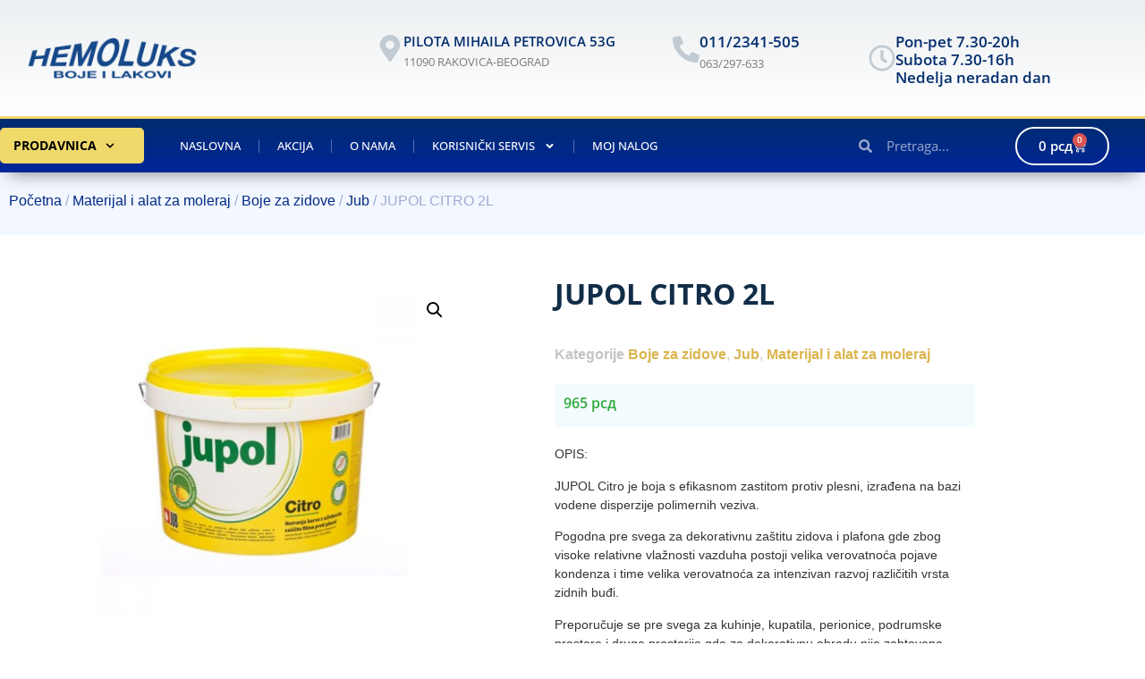

--- FILE ---
content_type: text/html; charset=UTF-8
request_url: https://hemoluks.rs/proizvod/jupol-citro-2l/
body_size: 25402
content:
<!doctype html>
<html lang="sr-RS">
<head>
	<meta charset="UTF-8">
	<meta name="viewport" content="width=device-width, initial-scale=1">
	<link rel="profile" href="https://gmpg.org/xfn/11">
	<title>JUPOL CITRO 2L - Hemoluks</title>

<!-- The SEO Framework by Sybre Waaijer -->
<meta name="robots" content="max-snippet:-1,max-image-preview:standard,max-video-preview:-1" />
<link rel="canonical" href="https://hemoluks.rs/proizvod/jupol-citro-2l/" />
<meta name="description" content="OPIS: JUPOL Citro je boja s efikasnom zastitom protiv plesni, izrađena na bazi vodene disperzije polimernih veziva. Pogodna pre svega za dekorativnu zaštitu…" />
<meta property="og:type" content="product" />
<meta property="og:locale" content="sr_RS" />
<meta property="og:site_name" content="Hemoluks" />
<meta property="og:title" content="JUPOL CITRO 2L" />
<meta property="og:description" content="OPIS: JUPOL Citro je boja s efikasnom zastitom protiv plesni, izrađena na bazi vodene disperzije polimernih veziva. Pogodna pre svega za dekorativnu zaštitu zidova i plafona gde zbog visoke relativne…" />
<meta property="og:url" content="https://hemoluks.rs/proizvod/jupol-citro-2l/" />
<meta property="og:image" content="https://hemoluks.rs/wp-content/uploads/2021/10/notranja-zidna-barva-jub-jupol-citro-5-l-81934557.jpg" />
<meta property="og:image:width" content="700" />
<meta property="og:image:height" content="560" />
<meta property="article:published_time" content="2021-10-21T13:13:30+00:00" />
<meta property="article:modified_time" content="2022-01-25T16:24:29+00:00" />
<meta name="twitter:card" content="summary_large_image" />
<meta name="twitter:title" content="JUPOL CITRO 2L" />
<meta name="twitter:description" content="OPIS: JUPOL Citro je boja s efikasnom zastitom protiv plesni, izrađena na bazi vodene disperzije polimernih veziva. Pogodna pre svega za dekorativnu zaštitu zidova i plafona gde zbog visoke relativne…" />
<meta name="twitter:image" content="https://hemoluks.rs/wp-content/uploads/2021/10/notranja-zidna-barva-jub-jupol-citro-5-l-81934557.jpg" />
<script type="application/ld+json">{"@context":"https://schema.org","@graph":[{"@type":"WebSite","@id":"https://hemoluks.rs/#/schema/WebSite","url":"https://hemoluks.rs/","name":"Hemoluks","inLanguage":"sr-RS","potentialAction":{"@type":"SearchAction","target":{"@type":"EntryPoint","urlTemplate":"https://hemoluks.rs/search/{search_term_string}/"},"query-input":"required name=search_term_string"},"publisher":{"@type":"Organization","@id":"https://hemoluks.rs/#/schema/Organization","name":"Hemoluks","url":"https://hemoluks.rs/","logo":{"@type":"ImageObject","url":"https://hemoluks.rs/wp-content/uploads/2021/11/Hemoluks-logo.png","contentUrl":"https://hemoluks.rs/wp-content/uploads/2021/11/Hemoluks-logo.png","width":235,"height":50}}},{"@type":"WebPage","@id":"https://hemoluks.rs/proizvod/jupol-citro-2l/","url":"https://hemoluks.rs/proizvod/jupol-citro-2l/","name":"JUPOL CITRO 2L - Hemoluks","description":"OPIS: JUPOL Citro je boja s efikasnom zastitom protiv plesni, izrađena na bazi vodene disperzije polimernih veziva. Pogodna pre svega za dekorativnu zaštitu…","inLanguage":"sr-RS","isPartOf":{"@id":"https://hemoluks.rs/#/schema/WebSite"},"breadcrumb":{"@type":"BreadcrumbList","@id":"https://hemoluks.rs/#/schema/BreadcrumbList","itemListElement":[{"@type":"ListItem","position":1,"item":"https://hemoluks.rs/","name":"Hemoluks"},{"@type":"ListItem","position":2,"item":"https://hemoluks.rs/prodavnica/","name":"Prodavnica"},{"@type":"ListItem","position":3,"name":"JUPOL CITRO 2L"}]},"potentialAction":{"@type":"ReadAction","target":"https://hemoluks.rs/proizvod/jupol-citro-2l/"},"datePublished":"2021-10-21T13:13:30+00:00","dateModified":"2022-01-25T16:24:29+00:00"}]}</script>
<!-- / The SEO Framework by Sybre Waaijer | 53.10ms meta | 13.43ms boot -->

<link rel="alternate" type="application/rss+xml" title="Hemoluks &raquo; dovod" href="https://hemoluks.rs/feed/" />
<link rel="alternate" type="application/rss+xml" title="Hemoluks &raquo; dovod komentara" href="https://hemoluks.rs/comments/feed/" />
<link rel="alternate" title="oEmbed (JSON)" type="application/json+oembed" href="https://hemoluks.rs/wp-json/oembed/1.0/embed?url=https%3A%2F%2Fhemoluks.rs%2Fproizvod%2Fjupol-citro-2l%2F" />
<link rel="alternate" title="oEmbed (XML)" type="text/xml+oembed" href="https://hemoluks.rs/wp-json/oembed/1.0/embed?url=https%3A%2F%2Fhemoluks.rs%2Fproizvod%2Fjupol-citro-2l%2F&#038;format=xml" />
<style id='wp-img-auto-sizes-contain-inline-css'>
img:is([sizes=auto i],[sizes^="auto," i]){contain-intrinsic-size:3000px 1500px}
/*# sourceURL=wp-img-auto-sizes-contain-inline-css */
</style>
<style id='wp-emoji-styles-inline-css'>

	img.wp-smiley, img.emoji {
		display: inline !important;
		border: none !important;
		box-shadow: none !important;
		height: 1em !important;
		width: 1em !important;
		margin: 0 0.07em !important;
		vertical-align: -0.1em !important;
		background: none !important;
		padding: 0 !important;
	}
/*# sourceURL=wp-emoji-styles-inline-css */
</style>
<link rel='stylesheet' id='wp-block-library-css' href='https://hemoluks.rs/wp-includes/css/dist/block-library/style.min.css?ver=6.9' media='all' />
<style id='global-styles-inline-css'>
:root{--wp--preset--aspect-ratio--square: 1;--wp--preset--aspect-ratio--4-3: 4/3;--wp--preset--aspect-ratio--3-4: 3/4;--wp--preset--aspect-ratio--3-2: 3/2;--wp--preset--aspect-ratio--2-3: 2/3;--wp--preset--aspect-ratio--16-9: 16/9;--wp--preset--aspect-ratio--9-16: 9/16;--wp--preset--color--black: #000000;--wp--preset--color--cyan-bluish-gray: #abb8c3;--wp--preset--color--white: #ffffff;--wp--preset--color--pale-pink: #f78da7;--wp--preset--color--vivid-red: #cf2e2e;--wp--preset--color--luminous-vivid-orange: #ff6900;--wp--preset--color--luminous-vivid-amber: #fcb900;--wp--preset--color--light-green-cyan: #7bdcb5;--wp--preset--color--vivid-green-cyan: #00d084;--wp--preset--color--pale-cyan-blue: #8ed1fc;--wp--preset--color--vivid-cyan-blue: #0693e3;--wp--preset--color--vivid-purple: #9b51e0;--wp--preset--gradient--vivid-cyan-blue-to-vivid-purple: linear-gradient(135deg,rgb(6,147,227) 0%,rgb(155,81,224) 100%);--wp--preset--gradient--light-green-cyan-to-vivid-green-cyan: linear-gradient(135deg,rgb(122,220,180) 0%,rgb(0,208,130) 100%);--wp--preset--gradient--luminous-vivid-amber-to-luminous-vivid-orange: linear-gradient(135deg,rgb(252,185,0) 0%,rgb(255,105,0) 100%);--wp--preset--gradient--luminous-vivid-orange-to-vivid-red: linear-gradient(135deg,rgb(255,105,0) 0%,rgb(207,46,46) 100%);--wp--preset--gradient--very-light-gray-to-cyan-bluish-gray: linear-gradient(135deg,rgb(238,238,238) 0%,rgb(169,184,195) 100%);--wp--preset--gradient--cool-to-warm-spectrum: linear-gradient(135deg,rgb(74,234,220) 0%,rgb(151,120,209) 20%,rgb(207,42,186) 40%,rgb(238,44,130) 60%,rgb(251,105,98) 80%,rgb(254,248,76) 100%);--wp--preset--gradient--blush-light-purple: linear-gradient(135deg,rgb(255,206,236) 0%,rgb(152,150,240) 100%);--wp--preset--gradient--blush-bordeaux: linear-gradient(135deg,rgb(254,205,165) 0%,rgb(254,45,45) 50%,rgb(107,0,62) 100%);--wp--preset--gradient--luminous-dusk: linear-gradient(135deg,rgb(255,203,112) 0%,rgb(199,81,192) 50%,rgb(65,88,208) 100%);--wp--preset--gradient--pale-ocean: linear-gradient(135deg,rgb(255,245,203) 0%,rgb(182,227,212) 50%,rgb(51,167,181) 100%);--wp--preset--gradient--electric-grass: linear-gradient(135deg,rgb(202,248,128) 0%,rgb(113,206,126) 100%);--wp--preset--gradient--midnight: linear-gradient(135deg,rgb(2,3,129) 0%,rgb(40,116,252) 100%);--wp--preset--font-size--small: 13px;--wp--preset--font-size--medium: 20px;--wp--preset--font-size--large: 36px;--wp--preset--font-size--x-large: 42px;--wp--preset--spacing--20: 0.44rem;--wp--preset--spacing--30: 0.67rem;--wp--preset--spacing--40: 1rem;--wp--preset--spacing--50: 1.5rem;--wp--preset--spacing--60: 2.25rem;--wp--preset--spacing--70: 3.38rem;--wp--preset--spacing--80: 5.06rem;--wp--preset--shadow--natural: 6px 6px 9px rgba(0, 0, 0, 0.2);--wp--preset--shadow--deep: 12px 12px 50px rgba(0, 0, 0, 0.4);--wp--preset--shadow--sharp: 6px 6px 0px rgba(0, 0, 0, 0.2);--wp--preset--shadow--outlined: 6px 6px 0px -3px rgb(255, 255, 255), 6px 6px rgb(0, 0, 0);--wp--preset--shadow--crisp: 6px 6px 0px rgb(0, 0, 0);}:root { --wp--style--global--content-size: 800px;--wp--style--global--wide-size: 1200px; }:where(body) { margin: 0; }.wp-site-blocks > .alignleft { float: left; margin-right: 2em; }.wp-site-blocks > .alignright { float: right; margin-left: 2em; }.wp-site-blocks > .aligncenter { justify-content: center; margin-left: auto; margin-right: auto; }:where(.wp-site-blocks) > * { margin-block-start: 24px; margin-block-end: 0; }:where(.wp-site-blocks) > :first-child { margin-block-start: 0; }:where(.wp-site-blocks) > :last-child { margin-block-end: 0; }:root { --wp--style--block-gap: 24px; }:root :where(.is-layout-flow) > :first-child{margin-block-start: 0;}:root :where(.is-layout-flow) > :last-child{margin-block-end: 0;}:root :where(.is-layout-flow) > *{margin-block-start: 24px;margin-block-end: 0;}:root :where(.is-layout-constrained) > :first-child{margin-block-start: 0;}:root :where(.is-layout-constrained) > :last-child{margin-block-end: 0;}:root :where(.is-layout-constrained) > *{margin-block-start: 24px;margin-block-end: 0;}:root :where(.is-layout-flex){gap: 24px;}:root :where(.is-layout-grid){gap: 24px;}.is-layout-flow > .alignleft{float: left;margin-inline-start: 0;margin-inline-end: 2em;}.is-layout-flow > .alignright{float: right;margin-inline-start: 2em;margin-inline-end: 0;}.is-layout-flow > .aligncenter{margin-left: auto !important;margin-right: auto !important;}.is-layout-constrained > .alignleft{float: left;margin-inline-start: 0;margin-inline-end: 2em;}.is-layout-constrained > .alignright{float: right;margin-inline-start: 2em;margin-inline-end: 0;}.is-layout-constrained > .aligncenter{margin-left: auto !important;margin-right: auto !important;}.is-layout-constrained > :where(:not(.alignleft):not(.alignright):not(.alignfull)){max-width: var(--wp--style--global--content-size);margin-left: auto !important;margin-right: auto !important;}.is-layout-constrained > .alignwide{max-width: var(--wp--style--global--wide-size);}body .is-layout-flex{display: flex;}.is-layout-flex{flex-wrap: wrap;align-items: center;}.is-layout-flex > :is(*, div){margin: 0;}body .is-layout-grid{display: grid;}.is-layout-grid > :is(*, div){margin: 0;}body{padding-top: 0px;padding-right: 0px;padding-bottom: 0px;padding-left: 0px;}a:where(:not(.wp-element-button)){text-decoration: underline;}:root :where(.wp-element-button, .wp-block-button__link){background-color: #32373c;border-width: 0;color: #fff;font-family: inherit;font-size: inherit;font-style: inherit;font-weight: inherit;letter-spacing: inherit;line-height: inherit;padding-top: calc(0.667em + 2px);padding-right: calc(1.333em + 2px);padding-bottom: calc(0.667em + 2px);padding-left: calc(1.333em + 2px);text-decoration: none;text-transform: inherit;}.has-black-color{color: var(--wp--preset--color--black) !important;}.has-cyan-bluish-gray-color{color: var(--wp--preset--color--cyan-bluish-gray) !important;}.has-white-color{color: var(--wp--preset--color--white) !important;}.has-pale-pink-color{color: var(--wp--preset--color--pale-pink) !important;}.has-vivid-red-color{color: var(--wp--preset--color--vivid-red) !important;}.has-luminous-vivid-orange-color{color: var(--wp--preset--color--luminous-vivid-orange) !important;}.has-luminous-vivid-amber-color{color: var(--wp--preset--color--luminous-vivid-amber) !important;}.has-light-green-cyan-color{color: var(--wp--preset--color--light-green-cyan) !important;}.has-vivid-green-cyan-color{color: var(--wp--preset--color--vivid-green-cyan) !important;}.has-pale-cyan-blue-color{color: var(--wp--preset--color--pale-cyan-blue) !important;}.has-vivid-cyan-blue-color{color: var(--wp--preset--color--vivid-cyan-blue) !important;}.has-vivid-purple-color{color: var(--wp--preset--color--vivid-purple) !important;}.has-black-background-color{background-color: var(--wp--preset--color--black) !important;}.has-cyan-bluish-gray-background-color{background-color: var(--wp--preset--color--cyan-bluish-gray) !important;}.has-white-background-color{background-color: var(--wp--preset--color--white) !important;}.has-pale-pink-background-color{background-color: var(--wp--preset--color--pale-pink) !important;}.has-vivid-red-background-color{background-color: var(--wp--preset--color--vivid-red) !important;}.has-luminous-vivid-orange-background-color{background-color: var(--wp--preset--color--luminous-vivid-orange) !important;}.has-luminous-vivid-amber-background-color{background-color: var(--wp--preset--color--luminous-vivid-amber) !important;}.has-light-green-cyan-background-color{background-color: var(--wp--preset--color--light-green-cyan) !important;}.has-vivid-green-cyan-background-color{background-color: var(--wp--preset--color--vivid-green-cyan) !important;}.has-pale-cyan-blue-background-color{background-color: var(--wp--preset--color--pale-cyan-blue) !important;}.has-vivid-cyan-blue-background-color{background-color: var(--wp--preset--color--vivid-cyan-blue) !important;}.has-vivid-purple-background-color{background-color: var(--wp--preset--color--vivid-purple) !important;}.has-black-border-color{border-color: var(--wp--preset--color--black) !important;}.has-cyan-bluish-gray-border-color{border-color: var(--wp--preset--color--cyan-bluish-gray) !important;}.has-white-border-color{border-color: var(--wp--preset--color--white) !important;}.has-pale-pink-border-color{border-color: var(--wp--preset--color--pale-pink) !important;}.has-vivid-red-border-color{border-color: var(--wp--preset--color--vivid-red) !important;}.has-luminous-vivid-orange-border-color{border-color: var(--wp--preset--color--luminous-vivid-orange) !important;}.has-luminous-vivid-amber-border-color{border-color: var(--wp--preset--color--luminous-vivid-amber) !important;}.has-light-green-cyan-border-color{border-color: var(--wp--preset--color--light-green-cyan) !important;}.has-vivid-green-cyan-border-color{border-color: var(--wp--preset--color--vivid-green-cyan) !important;}.has-pale-cyan-blue-border-color{border-color: var(--wp--preset--color--pale-cyan-blue) !important;}.has-vivid-cyan-blue-border-color{border-color: var(--wp--preset--color--vivid-cyan-blue) !important;}.has-vivid-purple-border-color{border-color: var(--wp--preset--color--vivid-purple) !important;}.has-vivid-cyan-blue-to-vivid-purple-gradient-background{background: var(--wp--preset--gradient--vivid-cyan-blue-to-vivid-purple) !important;}.has-light-green-cyan-to-vivid-green-cyan-gradient-background{background: var(--wp--preset--gradient--light-green-cyan-to-vivid-green-cyan) !important;}.has-luminous-vivid-amber-to-luminous-vivid-orange-gradient-background{background: var(--wp--preset--gradient--luminous-vivid-amber-to-luminous-vivid-orange) !important;}.has-luminous-vivid-orange-to-vivid-red-gradient-background{background: var(--wp--preset--gradient--luminous-vivid-orange-to-vivid-red) !important;}.has-very-light-gray-to-cyan-bluish-gray-gradient-background{background: var(--wp--preset--gradient--very-light-gray-to-cyan-bluish-gray) !important;}.has-cool-to-warm-spectrum-gradient-background{background: var(--wp--preset--gradient--cool-to-warm-spectrum) !important;}.has-blush-light-purple-gradient-background{background: var(--wp--preset--gradient--blush-light-purple) !important;}.has-blush-bordeaux-gradient-background{background: var(--wp--preset--gradient--blush-bordeaux) !important;}.has-luminous-dusk-gradient-background{background: var(--wp--preset--gradient--luminous-dusk) !important;}.has-pale-ocean-gradient-background{background: var(--wp--preset--gradient--pale-ocean) !important;}.has-electric-grass-gradient-background{background: var(--wp--preset--gradient--electric-grass) !important;}.has-midnight-gradient-background{background: var(--wp--preset--gradient--midnight) !important;}.has-small-font-size{font-size: var(--wp--preset--font-size--small) !important;}.has-medium-font-size{font-size: var(--wp--preset--font-size--medium) !important;}.has-large-font-size{font-size: var(--wp--preset--font-size--large) !important;}.has-x-large-font-size{font-size: var(--wp--preset--font-size--x-large) !important;}
:root :where(.wp-block-pullquote){font-size: 1.5em;line-height: 1.6;}
/*# sourceURL=global-styles-inline-css */
</style>
<link rel='stylesheet' id='photoswipe-css' href='https://hemoluks.rs/wp-content/plugins/woocommerce/assets/css/photoswipe/photoswipe.min.css?ver=10.4.3' media='all' />
<link rel='stylesheet' id='photoswipe-default-skin-css' href='https://hemoluks.rs/wp-content/plugins/woocommerce/assets/css/photoswipe/default-skin/default-skin.min.css?ver=10.4.3' media='all' />
<link rel='stylesheet' id='woocommerce-layout-css' href='https://hemoluks.rs/wp-content/plugins/woocommerce/assets/css/woocommerce-layout.css?ver=10.4.3' media='all' />
<link rel='stylesheet' id='woocommerce-smallscreen-css' href='https://hemoluks.rs/wp-content/plugins/woocommerce/assets/css/woocommerce-smallscreen.css?ver=10.4.3' media='only screen and (max-width: 768px)' />
<link rel='stylesheet' id='woocommerce-general-css' href='https://hemoluks.rs/wp-content/plugins/woocommerce/assets/css/woocommerce.css?ver=10.4.3' media='all' />
<style id='woocommerce-inline-inline-css'>
.woocommerce form .form-row .required { visibility: visible; }
/*# sourceURL=woocommerce-inline-inline-css */
</style>
<link rel='stylesheet' id='hello-elementor-css' href='https://hemoluks.rs/wp-content/themes/hello-elementor/assets/css/reset.css?ver=3.4.5' media='all' />
<link rel='stylesheet' id='hello-elementor-theme-style-css' href='https://hemoluks.rs/wp-content/themes/hello-elementor/assets/css/theme.css?ver=3.4.5' media='all' />
<link rel='stylesheet' id='chld_thm_cfg_child-css' href='https://hemoluks.rs/wp-content/themes/hello-elementor-child/style.css?ver=6.9' media='all' />
<link rel='stylesheet' id='hello-elementor-header-footer-css' href='https://hemoluks.rs/wp-content/themes/hello-elementor/assets/css/header-footer.css?ver=3.4.5' media='all' />
<link rel='stylesheet' id='elementor-frontend-css' href='https://hemoluks.rs/wp-content/plugins/elementor/assets/css/frontend.min.css?ver=3.34.1' media='all' />
<link rel='stylesheet' id='widget-image-css' href='https://hemoluks.rs/wp-content/plugins/elementor/assets/css/widget-image.min.css?ver=3.34.1' media='all' />
<link rel='stylesheet' id='widget-icon-box-css' href='https://hemoluks.rs/wp-content/plugins/elementor/assets/css/widget-icon-box.min.css?ver=3.34.1' media='all' />
<link rel='stylesheet' id='e-animation-fadeInDown-css' href='https://hemoluks.rs/wp-content/plugins/elementor/assets/lib/animations/styles/fadeInDown.min.css?ver=3.34.1' media='all' />
<link rel='stylesheet' id='widget-nav-menu-css' href='https://hemoluks.rs/wp-content/plugins/elementor-pro/assets/css/widget-nav-menu.min.css?ver=3.34.0' media='all' />
<link rel='stylesheet' id='widget-search-form-css' href='https://hemoluks.rs/wp-content/plugins/elementor-pro/assets/css/widget-search-form.min.css?ver=3.34.0' media='all' />
<link rel='stylesheet' id='widget-woocommerce-menu-cart-css' href='https://hemoluks.rs/wp-content/plugins/elementor-pro/assets/css/widget-woocommerce-menu-cart.min.css?ver=3.34.0' media='all' />
<link rel='stylesheet' id='e-sticky-css' href='https://hemoluks.rs/wp-content/plugins/elementor-pro/assets/css/modules/sticky.min.css?ver=3.34.0' media='all' />
<link rel='stylesheet' id='swiper-css' href='https://hemoluks.rs/wp-content/plugins/elementor/assets/lib/swiper/v8/css/swiper.min.css?ver=8.4.5' media='all' />
<link rel='stylesheet' id='e-swiper-css' href='https://hemoluks.rs/wp-content/plugins/elementor/assets/css/conditionals/e-swiper.min.css?ver=3.34.1' media='all' />
<link rel='stylesheet' id='widget-media-carousel-css' href='https://hemoluks.rs/wp-content/plugins/elementor-pro/assets/css/widget-media-carousel.min.css?ver=3.34.0' media='all' />
<link rel='stylesheet' id='widget-carousel-module-base-css' href='https://hemoluks.rs/wp-content/plugins/elementor-pro/assets/css/widget-carousel-module-base.min.css?ver=3.34.0' media='all' />
<link rel='stylesheet' id='widget-heading-css' href='https://hemoluks.rs/wp-content/plugins/elementor/assets/css/widget-heading.min.css?ver=3.34.1' media='all' />
<link rel='stylesheet' id='widget-icon-list-css' href='https://hemoluks.rs/wp-content/plugins/elementor/assets/css/widget-icon-list.min.css?ver=3.34.1' media='all' />
<link rel='stylesheet' id='widget-woocommerce-product-images-css' href='https://hemoluks.rs/wp-content/plugins/elementor-pro/assets/css/widget-woocommerce-product-images.min.css?ver=3.34.0' media='all' />
<link rel='stylesheet' id='widget-woocommerce-product-meta-css' href='https://hemoluks.rs/wp-content/plugins/elementor-pro/assets/css/widget-woocommerce-product-meta.min.css?ver=3.34.0' media='all' />
<link rel='stylesheet' id='widget-woocommerce-product-price-css' href='https://hemoluks.rs/wp-content/plugins/elementor-pro/assets/css/widget-woocommerce-product-price.min.css?ver=3.34.0' media='all' />
<link rel='stylesheet' id='widget-woocommerce-product-add-to-cart-css' href='https://hemoluks.rs/wp-content/plugins/elementor-pro/assets/css/widget-woocommerce-product-add-to-cart.min.css?ver=3.34.0' media='all' />
<link rel='stylesheet' id='widget-woocommerce-products-css' href='https://hemoluks.rs/wp-content/plugins/elementor-pro/assets/css/widget-woocommerce-products.min.css?ver=3.34.0' media='all' />
<link rel='stylesheet' id='elementor-post-10-css' href='https://hemoluks.rs/wp-content/uploads/elementor/css/post-10.css?ver=1768644339' media='all' />
<link rel='stylesheet' id='elementor-post-1143-css' href='https://hemoluks.rs/wp-content/uploads/elementor/css/post-1143.css?ver=1768644339' media='all' />
<link rel='stylesheet' id='elementor-post-1155-css' href='https://hemoluks.rs/wp-content/uploads/elementor/css/post-1155.css?ver=1768644340' media='all' />
<link rel='stylesheet' id='elementor-post-1179-css' href='https://hemoluks.rs/wp-content/uploads/elementor/css/post-1179.css?ver=1768644340' media='all' />
<link rel='stylesheet' id='elementor-gf-local-opensans-css' href='https://hemoluks.rs/wp-content/uploads/elementor/google-fonts/css/opensans.css?ver=1742324429' media='all' />
<script src="https://hemoluks.rs/wp-includes/js/jquery/jquery.min.js?ver=3.7.1" id="jquery-core-js"></script>
<script src="https://hemoluks.rs/wp-includes/js/jquery/jquery-migrate.min.js?ver=3.4.1" id="jquery-migrate-js"></script>
<script src="https://hemoluks.rs/wp-content/plugins/woocommerce/assets/js/jquery-blockui/jquery.blockUI.min.js?ver=2.7.0-wc.10.4.3" id="wc-jquery-blockui-js" defer data-wp-strategy="defer"></script>
<script id="wc-add-to-cart-js-extra">
var wc_add_to_cart_params = {"ajax_url":"/wp-admin/admin-ajax.php","wc_ajax_url":"/?wc-ajax=%%endpoint%%","i18n_view_cart":"Pregled korpe","cart_url":"https://hemoluks.rs/korpa/","is_cart":"","cart_redirect_after_add":"no"};
//# sourceURL=wc-add-to-cart-js-extra
</script>
<script src="https://hemoluks.rs/wp-content/plugins/woocommerce/assets/js/frontend/add-to-cart.min.js?ver=10.4.3" id="wc-add-to-cart-js" defer data-wp-strategy="defer"></script>
<script src="https://hemoluks.rs/wp-content/plugins/woocommerce/assets/js/zoom/jquery.zoom.min.js?ver=1.7.21-wc.10.4.3" id="wc-zoom-js" defer data-wp-strategy="defer"></script>
<script src="https://hemoluks.rs/wp-content/plugins/woocommerce/assets/js/flexslider/jquery.flexslider.min.js?ver=2.7.2-wc.10.4.3" id="wc-flexslider-js" defer data-wp-strategy="defer"></script>
<script src="https://hemoluks.rs/wp-content/plugins/woocommerce/assets/js/photoswipe/photoswipe.min.js?ver=4.1.1-wc.10.4.3" id="wc-photoswipe-js" defer data-wp-strategy="defer"></script>
<script src="https://hemoluks.rs/wp-content/plugins/woocommerce/assets/js/photoswipe/photoswipe-ui-default.min.js?ver=4.1.1-wc.10.4.3" id="wc-photoswipe-ui-default-js" defer data-wp-strategy="defer"></script>
<script id="wc-single-product-js-extra">
var wc_single_product_params = {"i18n_required_rating_text":"Ocenite","i18n_rating_options":["1 od 5 zvezdica","2 od 5 zvezdica","3 od 5 zvezdica","4 od 5 zvezdica","5 od 5 zvezdica"],"i18n_product_gallery_trigger_text":"Pogledajte galeriju slika preko celog ekrana","review_rating_required":"yes","flexslider":{"rtl":false,"animation":"slide","smoothHeight":true,"directionNav":false,"controlNav":"thumbnails","slideshow":false,"animationSpeed":500,"animationLoop":false,"allowOneSlide":false},"zoom_enabled":"1","zoom_options":[],"photoswipe_enabled":"1","photoswipe_options":{"shareEl":false,"closeOnScroll":false,"history":false,"hideAnimationDuration":0,"showAnimationDuration":0},"flexslider_enabled":"1"};
//# sourceURL=wc-single-product-js-extra
</script>
<script src="https://hemoluks.rs/wp-content/plugins/woocommerce/assets/js/frontend/single-product.min.js?ver=10.4.3" id="wc-single-product-js" defer data-wp-strategy="defer"></script>
<script src="https://hemoluks.rs/wp-content/plugins/woocommerce/assets/js/js-cookie/js.cookie.min.js?ver=2.1.4-wc.10.4.3" id="wc-js-cookie-js" defer data-wp-strategy="defer"></script>
<script id="woocommerce-js-extra">
var woocommerce_params = {"ajax_url":"/wp-admin/admin-ajax.php","wc_ajax_url":"/?wc-ajax=%%endpoint%%","i18n_password_show":"Prika\u017ei lozinku","i18n_password_hide":"Sakrij lozinku"};
//# sourceURL=woocommerce-js-extra
</script>
<script src="https://hemoluks.rs/wp-content/plugins/woocommerce/assets/js/frontend/woocommerce.min.js?ver=10.4.3" id="woocommerce-js" defer data-wp-strategy="defer"></script>
<link rel="https://api.w.org/" href="https://hemoluks.rs/wp-json/" /><link rel="alternate" title="JSON" type="application/json" href="https://hemoluks.rs/wp-json/wp/v2/product/270" /><link rel="EditURI" type="application/rsd+xml" title="RSD" href="https://hemoluks.rs/xmlrpc.php?rsd" />
<meta name="description" content="OPIS:

JUPOL Citro je boja s efikasnom zastitom protiv plesni, izrađena na bazi vodene disperzije polimernih veziva.

Pogodna pre svega za dekorativnu zaštitu zidova i plafona gde zbog visoke relativne vlažnosti vazduha postoji velika verovatnoća pojave kondenza i time velika verovatnoća za intenzivan razvoj različitih vrsta zidnih buđi.

Preporučuje se pre svega za kuhinje, kupatila, perionice, podrumske prostore i druge prostorije gde za dekorativnu obradu nije zahtevena upotreba boja otpornih na mokro brisanje.

KARAKTERISTIKE:

- Brzo i efikasno rešava probleme sa zidnim plesnima i algama.

- Pogodna je i kao preventivna zaštita i kao kurativno sredstvo

- U sistemu sa Algicidom.

- Prijatan miris limuna.

- Niska emisija lako isparivih organskih materija u okolinu.

- Vrhunska paropropustnost.

POTROŠNJA: 170 - 190 ml/m2 (za dvoslojno nanošenje)

PAKOVANJA: 2L, 5L i 10L.">
	<noscript><style>.woocommerce-product-gallery{ opacity: 1 !important; }</style></noscript>
	<meta name="generator" content="Elementor 3.34.1; features: e_font_icon_svg; settings: css_print_method-external, google_font-enabled, font_display-auto">
			<style>
				.e-con.e-parent:nth-of-type(n+4):not(.e-lazyloaded):not(.e-no-lazyload),
				.e-con.e-parent:nth-of-type(n+4):not(.e-lazyloaded):not(.e-no-lazyload) * {
					background-image: none !important;
				}
				@media screen and (max-height: 1024px) {
					.e-con.e-parent:nth-of-type(n+3):not(.e-lazyloaded):not(.e-no-lazyload),
					.e-con.e-parent:nth-of-type(n+3):not(.e-lazyloaded):not(.e-no-lazyload) * {
						background-image: none !important;
					}
				}
				@media screen and (max-height: 640px) {
					.e-con.e-parent:nth-of-type(n+2):not(.e-lazyloaded):not(.e-no-lazyload),
					.e-con.e-parent:nth-of-type(n+2):not(.e-lazyloaded):not(.e-no-lazyload) * {
						background-image: none !important;
					}
				}
			</style>
			<link rel="icon" href="https://hemoluks.rs/wp-content/uploads/2021/12/cropped-hemoluks-ikona-32x32.png" sizes="32x32" />
<link rel="icon" href="https://hemoluks.rs/wp-content/uploads/2021/12/cropped-hemoluks-ikona-192x192.png" sizes="192x192" />
<link rel="apple-touch-icon" href="https://hemoluks.rs/wp-content/uploads/2021/12/cropped-hemoluks-ikona-180x180.png" />
<meta name="msapplication-TileImage" content="https://hemoluks.rs/wp-content/uploads/2021/12/cropped-hemoluks-ikona-270x270.png" />
</head>
<body class="wp-singular product-template-default single single-product postid-270 wp-custom-logo wp-embed-responsive wp-theme-hello-elementor wp-child-theme-hello-elementor-child theme-hello-elementor woocommerce woocommerce-page woocommerce-no-js hello-elementor-default elementor-default elementor-template-full-width elementor-kit-10 elementor-page-1179">


<a class="skip-link screen-reader-text" href="#content">Skočite na sadržaj</a>

		<header data-elementor-type="header" data-elementor-id="1143" class="elementor elementor-1143 elementor-location-header" data-elementor-post-type="elementor_library">
					<section class="elementor-section elementor-top-section elementor-element elementor-element-15cd04aa elementor-section-height-min-height elementor-section-content-middle elementor-section-boxed elementor-section-height-default elementor-section-items-middle" data-id="15cd04aa" data-element_type="section" data-settings="{&quot;background_background&quot;:&quot;gradient&quot;}">
						<div class="elementor-container elementor-column-gap-no">
					<div class="elementor-column elementor-col-50 elementor-top-column elementor-element elementor-element-558c164e" data-id="558c164e" data-element_type="column">
			<div class="elementor-widget-wrap elementor-element-populated">
						<div class="elementor-element elementor-element-1e3995a9 elementor-widget elementor-widget-theme-site-logo elementor-widget-image" data-id="1e3995a9" data-element_type="widget" data-widget_type="theme-site-logo.default">
				<div class="elementor-widget-container">
											<a href="https://hemoluks.rs">
			<img width="235" height="50" src="https://hemoluks.rs/wp-content/uploads/2021/11/Hemoluks-logo.png" class="attachment-full size-full wp-image-1133" alt="" srcset="https://hemoluks.rs/wp-content/uploads/2021/11/Hemoluks-logo.png 235w, https://hemoluks.rs/wp-content/uploads/2021/11/Hemoluks-logo-200x43.png 200w" sizes="(max-width: 235px) 100vw, 235px" />				</a>
											</div>
				</div>
					</div>
		</div>
				<div class="elementor-column elementor-col-50 elementor-top-column elementor-element elementor-element-6dfd3f01" data-id="6dfd3f01" data-element_type="column">
			<div class="elementor-widget-wrap elementor-element-populated">
						<section class="elementor-section elementor-inner-section elementor-element elementor-element-3d95e807 elementor-hidden-phone elementor-section-boxed elementor-section-height-default elementor-section-height-default" data-id="3d95e807" data-element_type="section">
						<div class="elementor-container elementor-column-gap-default">
					<div class="elementor-column elementor-col-33 elementor-inner-column elementor-element elementor-element-7d438551" data-id="7d438551" data-element_type="column">
			<div class="elementor-widget-wrap elementor-element-populated">
						<div class="elementor-element elementor-element-4dd4a673 elementor-position-inline-start elementor-view-default elementor-mobile-position-block-start elementor-widget elementor-widget-icon-box" data-id="4dd4a673" data-element_type="widget" data-widget_type="icon-box.default">
				<div class="elementor-widget-container">
							<div class="elementor-icon-box-wrapper">

						<div class="elementor-icon-box-icon">
				<span  class="elementor-icon">
				<svg aria-hidden="true" class="e-font-icon-svg e-fas-map-marker-alt" viewBox="0 0 384 512" xmlns="http://www.w3.org/2000/svg"><path d="M172.268 501.67C26.97 291.031 0 269.413 0 192 0 85.961 85.961 0 192 0s192 85.961 192 192c0 77.413-26.97 99.031-172.268 309.67-9.535 13.774-29.93 13.773-39.464 0zM192 272c44.183 0 80-35.817 80-80s-35.817-80-80-80-80 35.817-80 80 35.817 80 80 80z"></path></svg>				</span>
			</div>
			
						<div class="elementor-icon-box-content">

									<h3 class="elementor-icon-box-title">
						<span  >
							PILOTA MIHAILA PETROVICA 53G						</span>
					</h3>
				
									<p class="elementor-icon-box-description">
						11090 RAKOVICA-BEOGRAD					</p>
				
			</div>
			
		</div>
						</div>
				</div>
					</div>
		</div>
				<div class="elementor-column elementor-col-33 elementor-inner-column elementor-element elementor-element-3965b5d" data-id="3965b5d" data-element_type="column">
			<div class="elementor-widget-wrap elementor-element-populated">
						<div class="elementor-element elementor-element-1f573a81 elementor-position-inline-start elementor-view-default elementor-mobile-position-block-start elementor-widget elementor-widget-icon-box" data-id="1f573a81" data-element_type="widget" data-widget_type="icon-box.default">
				<div class="elementor-widget-container">
							<div class="elementor-icon-box-wrapper">

						<div class="elementor-icon-box-icon">
				<span  class="elementor-icon">
				<svg aria-hidden="true" class="e-font-icon-svg e-fas-phone-alt" viewBox="0 0 512 512" xmlns="http://www.w3.org/2000/svg"><path d="M497.39 361.8l-112-48a24 24 0 0 0-28 6.9l-49.6 60.6A370.66 370.66 0 0 1 130.6 204.11l60.6-49.6a23.94 23.94 0 0 0 6.9-28l-48-112A24.16 24.16 0 0 0 122.6.61l-104 24A24 24 0 0 0 0 48c0 256.5 207.9 464 464 464a24 24 0 0 0 23.4-18.6l24-104a24.29 24.29 0 0 0-14.01-27.6z"></path></svg>				</span>
			</div>
			
						<div class="elementor-icon-box-content">

									<h3 class="elementor-icon-box-title">
						<span  >
							011/2341-505						</span>
					</h3>
				
									<p class="elementor-icon-box-description">
						063/297-633					</p>
				
			</div>
			
		</div>
						</div>
				</div>
					</div>
		</div>
				<div class="elementor-column elementor-col-33 elementor-inner-column elementor-element elementor-element-137a5234" data-id="137a5234" data-element_type="column">
			<div class="elementor-widget-wrap elementor-element-populated">
						<div class="elementor-element elementor-element-1aac511 elementor-position-inline-start elementor-view-default elementor-mobile-position-block-start elementor-widget elementor-widget-icon-box" data-id="1aac511" data-element_type="widget" data-widget_type="icon-box.default">
				<div class="elementor-widget-container">
							<div class="elementor-icon-box-wrapper">

						<div class="elementor-icon-box-icon">
				<span  class="elementor-icon">
				<svg aria-hidden="true" class="e-font-icon-svg e-far-clock" viewBox="0 0 512 512" xmlns="http://www.w3.org/2000/svg"><path d="M256 8C119 8 8 119 8 256s111 248 248 248 248-111 248-248S393 8 256 8zm0 448c-110.5 0-200-89.5-200-200S145.5 56 256 56s200 89.5 200 200-89.5 200-200 200zm61.8-104.4l-84.9-61.7c-3.1-2.3-4.9-5.9-4.9-9.7V116c0-6.6 5.4-12 12-12h32c6.6 0 12 5.4 12 12v141.7l66.8 48.6c5.4 3.9 6.5 11.4 2.6 16.8L334.6 349c-3.9 5.3-11.4 6.5-16.8 2.6z"></path></svg>				</span>
			</div>
			
						<div class="elementor-icon-box-content">

									<h3 class="elementor-icon-box-title">
						<span  >
							Pon-pet 7.30-20h <br>Subota  7.30-16h<br> Nedelja neradan dan						</span>
					</h3>
				
				
			</div>
			
		</div>
						</div>
				</div>
					</div>
		</div>
					</div>
		</section>
					</div>
		</div>
					</div>
		</section>
				<nav class="elementor-section elementor-top-section elementor-element elementor-element-53534c31 elementor-section-content-middle elementor-section-boxed elementor-section-height-default elementor-section-height-default" data-id="53534c31" data-element_type="section" data-settings="{&quot;background_background&quot;:&quot;gradient&quot;,&quot;sticky&quot;:&quot;top&quot;,&quot;sticky_on&quot;:[&quot;desktop&quot;,&quot;tablet&quot;,&quot;mobile&quot;],&quot;sticky_offset&quot;:0,&quot;sticky_effects_offset&quot;:0,&quot;sticky_anchor_link_offset&quot;:0}">
						<div class="elementor-container elementor-column-gap-no">
					<div class="elementor-column elementor-col-25 elementor-top-column elementor-element elementor-element-7da10620" data-id="7da10620" data-element_type="column">
			<div class="elementor-widget-wrap elementor-element-populated">
						<div class="elementor-element elementor-element-f1c3250 elementor-nav-menu--dropdown-none animated-fast elementor-nav-menu__align-start elementor-invisible elementor-widget elementor-widget-nav-menu" data-id="f1c3250" data-element_type="widget" data-settings="{&quot;submenu_icon&quot;:{&quot;value&quot;:&quot;&lt;svg aria-hidden=\&quot;true\&quot; class=\&quot;fa-svg-chevron-down e-font-icon-svg e-fas-chevron-down\&quot; viewBox=\&quot;0 0 448 512\&quot; xmlns=\&quot;http:\/\/www.w3.org\/2000\/svg\&quot;&gt;&lt;path d=\&quot;M207.029 381.476L12.686 187.132c-9.373-9.373-9.373-24.569 0-33.941l22.667-22.667c9.357-9.357 24.522-9.375 33.901-.04L224 284.505l154.745-154.021c9.379-9.335 24.544-9.317 33.901.04l22.667 22.667c9.373 9.373 9.373 24.569 0 33.941L240.971 381.476c-9.373 9.372-24.569 9.372-33.942 0z\&quot;&gt;&lt;\/path&gt;&lt;\/svg&gt;&quot;,&quot;library&quot;:&quot;fa-solid&quot;},&quot;_animation&quot;:&quot;fadeInDown&quot;,&quot;_animation_delay&quot;:300,&quot;layout&quot;:&quot;vertical&quot;}" data-widget_type="nav-menu.default">
				<div class="elementor-widget-container">
								<nav aria-label="Izbornik" class="elementor-nav-menu--main elementor-nav-menu__container elementor-nav-menu--layout-vertical e--pointer-none e--animation-fast">
				<ul id="menu-1-f1c3250" class="elementor-nav-menu sm-vertical"><li class="menu-item menu-item-type-custom menu-item-object-custom menu-item-has-children menu-item-1177"><a href="https://hemoluks.rs/prodavnica/" class="elementor-item">Prodavnica</a>
<ul class="sub-menu elementor-nav-menu--dropdown">
	<li class="menu-item menu-item-type-taxonomy menu-item-object-product_cat menu-item-has-children menu-item-1076"><a href="https://hemoluks.rs/kategorija-proizvoda/materijal-i-alat-za-keramiku/" class="elementor-sub-item">Materijal i alat za keramiku</a>
	<ul class="sub-menu elementor-nav-menu--dropdown">
		<li class="menu-item menu-item-type-taxonomy menu-item-object-product_cat menu-item-1077"><a href="https://hemoluks.rs/kategorija-proizvoda/materijal-i-alat-za-keramiku/alat-za-keramicare/" class="elementor-sub-item">Alat za keramičare</a></li>
		<li class="menu-item menu-item-type-taxonomy menu-item-object-product_cat menu-item-1078"><a href="https://hemoluks.rs/kategorija-proizvoda/materijal-i-alat-za-keramiku/hidroizolacija-kupatila/" class="elementor-sub-item">Hidroizolacija kupatila</a></li>
		<li class="menu-item menu-item-type-taxonomy menu-item-object-product_cat menu-item-1079"><a href="https://hemoluks.rs/kategorija-proizvoda/materijal-i-alat-za-keramiku/lepkovi-i-fug-mase-za-keramiku/" class="elementor-sub-item">Lepkovi i fug mase za keramiku</a></li>
		<li class="menu-item menu-item-type-taxonomy menu-item-object-product_cat menu-item-1080"><a href="https://hemoluks.rs/kategorija-proizvoda/materijal-i-alat-za-keramiku/prajmeri-i-ostalo/" class="elementor-sub-item">Prajmeri i ostalo</a></li>
	</ul>
</li>
	<li class="menu-item menu-item-type-taxonomy menu-item-object-product_cat menu-item-has-children menu-item-1094"><a href="https://hemoluks.rs/kategorija-proizvoda/materijal-i-alat-za-parket/" class="elementor-sub-item">Materijal i alat za parket</a>
	<ul class="sub-menu elementor-nav-menu--dropdown">
		<li class="menu-item menu-item-type-taxonomy menu-item-object-product_cat menu-item-1095"><a href="https://hemoluks.rs/kategorija-proizvoda/materijal-i-alat-za-parket/alat-za-parketarske-radove/" class="elementor-sub-item">Alat za parketarske radove</a></li>
		<li class="menu-item menu-item-type-taxonomy menu-item-object-product_cat menu-item-1096"><a href="https://hemoluks.rs/kategorija-proizvoda/materijal-i-alat-za-parket/brusni-materijal-za-parket/" class="elementor-sub-item">Brusni materijal za parket</a></li>
		<li class="menu-item menu-item-type-taxonomy menu-item-object-product_cat menu-item-1097"><a href="https://hemoluks.rs/kategorija-proizvoda/materijal-i-alat-za-parket/lakovi-za-parket/" class="elementor-sub-item">Lakovi za parket</a></li>
		<li class="menu-item menu-item-type-taxonomy menu-item-object-product_cat menu-item-1103"><a href="https://hemoluks.rs/kategorija-proizvoda/materijal-i-alat-za-parket/proizvodi-za-nijansiranje-parketa/" class="elementor-sub-item">Proizvodi za nijansiranje parketa</a></li>
		<li class="menu-item menu-item-type-taxonomy menu-item-object-product_cat menu-item-1104"><a href="https://hemoluks.rs/kategorija-proizvoda/materijal-i-alat-za-parket/sredstva-za-odrzavanje-parketa/" class="elementor-sub-item">Sredstva za održavanje parketa</a></li>
		<li class="menu-item menu-item-type-taxonomy menu-item-object-product_cat menu-item-1098"><a href="https://hemoluks.rs/kategorija-proizvoda/materijal-i-alat-za-parket/lepkovi-za-parket/" class="elementor-sub-item">Lepkovi za parket</a></li>
		<li class="menu-item menu-item-type-taxonomy menu-item-object-product_cat menu-item-1099"><a href="https://hemoluks.rs/kategorija-proizvoda/materijal-i-alat-za-parket/mase-za-izravnavanje-podova/" class="elementor-sub-item">Mase za izravnavanje podova</a></li>
	</ul>
</li>
	<li class="menu-item menu-item-type-taxonomy menu-item-object-product_cat current-product-ancestor current-menu-parent current-product-parent menu-item-has-children menu-item-1081"><a href="https://hemoluks.rs/kategorija-proizvoda/materijal-i-alat-za-moleraj/" class="elementor-sub-item">Materijal i alat za moleraj</a>
	<ul class="sub-menu elementor-nav-menu--dropdown">
		<li class="menu-item menu-item-type-taxonomy menu-item-object-product_cat menu-item-has-children menu-item-1082"><a href="https://hemoluks.rs/kategorija-proizvoda/materijal-i-alat-za-moleraj/boje-za-drvo-i-metal/" class="elementor-sub-item">Boje za drvo i metal</a>
		<ul class="sub-menu elementor-nav-menu--dropdown">
			<li class="menu-item menu-item-type-taxonomy menu-item-object-product_cat menu-item-1083"><a href="https://hemoluks.rs/kategorija-proizvoda/materijal-i-alat-za-moleraj/boje-za-drvo-i-metal/akrilne-boje-za-drvo-i-metal-vodena-baza/" class="elementor-sub-item">Akrilne boje za drvo i metal (vodena baza)</a></li>
			<li class="menu-item menu-item-type-taxonomy menu-item-object-product_cat menu-item-1084"><a href="https://hemoluks.rs/kategorija-proizvoda/materijal-i-alat-za-moleraj/boje-za-drvo-i-metal/lazurne-boje-sadolin/" class="elementor-sub-item">Lazurne boje (sadolin)</a></li>
			<li class="menu-item menu-item-type-taxonomy menu-item-object-product_cat menu-item-1111"><a href="https://hemoluks.rs/kategorija-proizvoda/materijal-i-alat-za-moleraj/boje-za-drvo-i-metal/uljane-boje-za-drvo-i-metal/" class="elementor-sub-item">Uljane boje za drvo i metal</a></li>
			<li class="menu-item menu-item-type-taxonomy menu-item-object-product_cat menu-item-1085"><a href="https://hemoluks.rs/kategorija-proizvoda/materijal-i-alat-za-moleraj/boje-za-drvo-i-metal/nitro-boje-za-drvo-i-metal/" class="elementor-sub-item">Nitro boje za drvo i metal</a></li>
		</ul>
</li>
		<li class="menu-item menu-item-type-taxonomy menu-item-object-product_cat current-product-ancestor current-menu-parent current-product-parent menu-item-has-children menu-item-1086"><a href="https://hemoluks.rs/kategorija-proizvoda/materijal-i-alat-za-moleraj/boje-za-zidove/" class="elementor-sub-item">Boje za zidove</a>
		<ul class="sub-menu elementor-nav-menu--dropdown">
			<li class="menu-item menu-item-type-taxonomy menu-item-object-product_cat menu-item-1112"><a href="https://hemoluks.rs/kategorija-proizvoda/materijal-i-alat-za-moleraj/boje-za-zidove/vitex/" class="elementor-sub-item">Vitex</a></li>
			<li class="menu-item menu-item-type-taxonomy menu-item-object-product_cat menu-item-1087"><a href="https://hemoluks.rs/kategorija-proizvoda/materijal-i-alat-za-moleraj/boje-za-zidove/bekament/" class="elementor-sub-item">Bekament</a></li>
			<li class="menu-item menu-item-type-taxonomy menu-item-object-product_cat menu-item-1088"><a href="https://hemoluks.rs/kategorija-proizvoda/materijal-i-alat-za-moleraj/boje-za-zidove/helios/" class="elementor-sub-item">Helios</a></li>
			<li class="menu-item menu-item-type-taxonomy menu-item-object-product_cat current-product-ancestor current-menu-parent current-product-parent menu-item-1089"><a href="https://hemoluks.rs/kategorija-proizvoda/materijal-i-alat-za-moleraj/boje-za-zidove/jub/" class="elementor-sub-item">Jub</a></li>
			<li class="menu-item menu-item-type-taxonomy menu-item-object-product_cat menu-item-1090"><a href="https://hemoluks.rs/kategorija-proizvoda/materijal-i-alat-za-moleraj/boje-za-zidove/maxima/" class="elementor-sub-item">Maxima</a></li>
		</ul>
</li>
		<li class="menu-item menu-item-type-taxonomy menu-item-object-product_cat menu-item-1091"><a href="https://hemoluks.rs/kategorija-proizvoda/materijal-i-alat-za-moleraj/folija-i-krep-trake-za-moleraj/" class="elementor-sub-item">Folija i krep trake za moleraj</a></li>
		<li class="menu-item menu-item-type-taxonomy menu-item-object-product_cat menu-item-1092"><a href="https://hemoluks.rs/kategorija-proizvoda/materijal-i-alat-za-moleraj/glet-mase-i-kitovi/" class="elementor-sub-item">Glet mase i kitovi</a></li>
		<li class="menu-item menu-item-type-taxonomy menu-item-object-product_cat menu-item-1110"><a href="https://hemoluks.rs/kategorija-proizvoda/materijal-i-alat-za-moleraj/termoizolacioni-materijal-za-unutrasnje-zidove/" class="elementor-sub-item">Termoizolacioni materijal za unutrašnje zidove</a></li>
		<li class="menu-item menu-item-type-taxonomy menu-item-object-product_cat menu-item-1093"><a href="https://hemoluks.rs/kategorija-proizvoda/materijal-i-alat-za-moleraj/molerski-alat/" class="elementor-sub-item">Molerski alat</a></li>
	</ul>
</li>
	<li class="menu-item menu-item-type-taxonomy menu-item-object-product_cat menu-item-has-children menu-item-1051"><a href="https://hemoluks.rs/kategorija-proizvoda/dekorativne-tehnike-za-zidove/" class="elementor-sub-item">Dekorativne tehnike za zidove</a>
	<ul class="sub-menu elementor-nav-menu--dropdown">
		<li class="menu-item menu-item-type-taxonomy menu-item-object-product_cat menu-item-1052"><a href="https://hemoluks.rs/kategorija-proizvoda/dekorativne-tehnike-za-zidove/alat-za-dekorativne-tehnike/" class="elementor-sub-item">Alat za dekorativne tehnike</a></li>
		<li class="menu-item menu-item-type-taxonomy menu-item-object-product_cat menu-item-1053"><a href="https://hemoluks.rs/kategorija-proizvoda/dekorativne-tehnike-za-zidove/bekament-dekorativne-tehnike-za-zidove/" class="elementor-sub-item">Bekament</a></li>
		<li class="menu-item menu-item-type-taxonomy menu-item-object-product_cat menu-item-1054"><a href="https://hemoluks.rs/kategorija-proizvoda/dekorativne-tehnike-za-zidove/jub-dekorativne-tehnike-za-zidove/" class="elementor-sub-item">JUB</a></li>
		<li class="menu-item menu-item-type-taxonomy menu-item-object-product_cat menu-item-1109"><a href="https://hemoluks.rs/kategorija-proizvoda/dekorativne-tehnike-za-zidove/tikkurila/" class="elementor-sub-item">Tikkurila</a></li>
		<li class="menu-item menu-item-type-taxonomy menu-item-object-product_cat menu-item-1055"><a href="https://hemoluks.rs/kategorija-proizvoda/dekorativne-tehnike-za-zidove/maxima-dekorativne-tehnike-za-zidove/" class="elementor-sub-item">Maxima</a></li>
	</ul>
</li>
	<li class="menu-item menu-item-type-taxonomy menu-item-object-product_cat menu-item-has-children menu-item-1056"><a href="https://hemoluks.rs/kategorija-proizvoda/gips-sitem/" class="elementor-sub-item">Gips sitem</a>
	<ul class="sub-menu elementor-nav-menu--dropdown">
		<li class="menu-item menu-item-type-taxonomy menu-item-object-product_cat menu-item-1057"><a href="https://hemoluks.rs/kategorija-proizvoda/gips-sitem/alat-i-pribor-za-montazu/" class="elementor-sub-item">Alat i pribor za montažu</a></li>
		<li class="menu-item menu-item-type-taxonomy menu-item-object-product_cat menu-item-1058"><a href="https://hemoluks.rs/kategorija-proizvoda/gips-sitem/gips-karton-ploce-i-profili/" class="elementor-sub-item">Gips karton ploče i profili</a></li>
		<li class="menu-item menu-item-type-taxonomy menu-item-object-product_cat menu-item-1059"><a href="https://hemoluks.rs/kategorija-proizvoda/gips-sitem/izolacija-toplote-i-zvuka/" class="elementor-sub-item">Izolacija toplote i zvuka</a></li>
		<li class="menu-item menu-item-type-taxonomy menu-item-object-product_cat menu-item-1060"><a href="https://hemoluks.rs/kategorija-proizvoda/gips-sitem/krovne-folije/" class="elementor-sub-item">Krovne folije</a></li>
		<li class="menu-item menu-item-type-taxonomy menu-item-object-product_cat menu-item-1061"><a href="https://hemoluks.rs/kategorija-proizvoda/gips-sitem/prateci-materijal/" class="elementor-sub-item">Prateći materijal</a></li>
	</ul>
</li>
	<li class="menu-item menu-item-type-taxonomy menu-item-object-product_cat menu-item-has-children menu-item-1062"><a href="https://hemoluks.rs/kategorija-proizvoda/hidroizolacija-zaptivne-mase-i-aditivi/" class="elementor-sub-item">Hidroizolacija, zaptivne mase i aditivi</a>
	<ul class="sub-menu elementor-nav-menu--dropdown">
		<li class="menu-item menu-item-type-taxonomy menu-item-object-product_cat menu-item-1063"><a href="https://hemoluks.rs/kategorija-proizvoda/hidroizolacija-zaptivne-mase-i-aditivi/bekament-hidroizolacija-zaptivne-mase-i-aditivi/" class="elementor-sub-item">Bekament</a></li>
		<li class="menu-item menu-item-type-taxonomy menu-item-object-product_cat menu-item-1064"><a href="https://hemoluks.rs/kategorija-proizvoda/hidroizolacija-zaptivne-mase-i-aditivi/henkel-ceresit/" class="elementor-sub-item">Henkel &#8211; Ceresit</a></li>
		<li class="menu-item menu-item-type-taxonomy menu-item-object-product_cat menu-item-1065"><a href="https://hemoluks.rs/kategorija-proizvoda/hidroizolacija-zaptivne-mase-i-aditivi/isomat/" class="elementor-sub-item">Isomat</a></li>
	</ul>
</li>
	<li class="menu-item menu-item-type-taxonomy menu-item-object-product_cat menu-item-1066"><a href="https://hemoluks.rs/kategorija-proizvoda/htz-oprema/" class="elementor-sub-item">HTZ oprema</a></li>
	<li class="menu-item menu-item-type-taxonomy menu-item-object-product_cat menu-item-has-children menu-item-1067"><a href="https://hemoluks.rs/kategorija-proizvoda/masine-alati-i-pribor/" class="elementor-sub-item">Mašine, alati i pribor</a>
	<ul class="sub-menu elementor-nav-menu--dropdown">
		<li class="menu-item menu-item-type-taxonomy menu-item-object-product_cat menu-item-1068"><a href="https://hemoluks.rs/kategorija-proizvoda/masine-alati-i-pribor/beorol/" class="elementor-sub-item">Beorol</a></li>
		<li class="menu-item menu-item-type-taxonomy menu-item-object-product_cat menu-item-1069"><a href="https://hemoluks.rs/kategorija-proizvoda/masine-alati-i-pribor/makita/" class="elementor-sub-item">Makita</a></li>
		<li class="menu-item menu-item-type-taxonomy menu-item-object-product_cat menu-item-1070"><a href="https://hemoluks.rs/kategorija-proizvoda/masine-alati-i-pribor/painto/" class="elementor-sub-item">Painto</a></li>
	</ul>
</li>
	<li class="menu-item menu-item-type-taxonomy menu-item-object-product_cat menu-item-has-children menu-item-1071"><a href="https://hemoluks.rs/kategorija-proizvoda/materijal-i-alat-za-fasadu/" class="elementor-sub-item">Materijal i alat za fasadu</a>
	<ul class="sub-menu elementor-nav-menu--dropdown">
		<li class="menu-item menu-item-type-taxonomy menu-item-object-product_cat menu-item-1072"><a href="https://hemoluks.rs/kategorija-proizvoda/materijal-i-alat-za-fasadu/alat-za-fasadu/" class="elementor-sub-item">Alat za fasadu</a></li>
		<li class="menu-item menu-item-type-taxonomy menu-item-object-product_cat menu-item-1073"><a href="https://hemoluks.rs/kategorija-proizvoda/materijal-i-alat-za-fasadu/boje-za-fasadu/" class="elementor-sub-item">Boje za fasadu</a></li>
		<li class="menu-item menu-item-type-taxonomy menu-item-object-product_cat menu-item-1074"><a href="https://hemoluks.rs/kategorija-proizvoda/materijal-i-alat-za-fasadu/lepak-za-fasadu/" class="elementor-sub-item">Lepak za fasadu</a></li>
		<li class="menu-item menu-item-type-taxonomy menu-item-object-product_cat menu-item-1075"><a href="https://hemoluks.rs/kategorija-proizvoda/materijal-i-alat-za-fasadu/malteri-za-fasadu/" class="elementor-sub-item">Malteri za fasadu</a></li>
	</ul>
</li>
	<li class="menu-item menu-item-type-taxonomy menu-item-object-product_cat menu-item-has-children menu-item-1100"><a href="https://hemoluks.rs/kategorija-proizvoda/ostalo/" class="elementor-sub-item">Ostalo</a>
	<ul class="sub-menu elementor-nav-menu--dropdown">
		<li class="menu-item menu-item-type-taxonomy menu-item-object-product_cat menu-item-1101"><a href="https://hemoluks.rs/kategorija-proizvoda/tapete/" class="elementor-sub-item">Tapete</a></li>
		<li class="menu-item menu-item-type-taxonomy menu-item-object-product_cat menu-item-1102"><a href="https://hemoluks.rs/kategorija-proizvoda/ukrasne-lajsne-i-obloge-od-stiropora/" class="elementor-sub-item">Ukrasne lajsne i obloge od stiropora</a></li>
		<li class="menu-item menu-item-type-taxonomy menu-item-object-product_cat menu-item-1105"><a href="https://hemoluks.rs/kategorija-proizvoda/hidroizolacija-zaptivne-mase-i-aditivi/sika/" class="elementor-sub-item">Sika</a></li>
		<li class="menu-item menu-item-type-taxonomy menu-item-object-product_cat menu-item-1106"><a href="https://hemoluks.rs/kategorija-proizvoda/hidroizolacija-zaptivne-mase-i-aditivi/tkk/" class="elementor-sub-item">Tkk</a></li>
		<li class="menu-item menu-item-type-taxonomy menu-item-object-product_cat menu-item-1107"><a href="https://hemoluks.rs/kategorija-proizvoda/materijal-i-alat-za-fasadu/stiropor-za-fasade/" class="elementor-sub-item">Stiropor za fasade</a></li>
		<li class="menu-item menu-item-type-taxonomy menu-item-object-product_cat menu-item-1108"><a href="https://hemoluks.rs/kategorija-proizvoda/dekorativne-tehnike-za-zidove/stucco-italiano/" class="elementor-sub-item">Stucco italiano</a></li>
		<li class="menu-item menu-item-type-taxonomy menu-item-object-product_cat menu-item-1113"><a href="https://hemoluks.rs/kategorija-proizvoda/masine-alati-i-pribor/wurt/" class="elementor-sub-item">Wurt</a></li>
	</ul>
</li>
</ul>
</li>
</ul>			</nav>
						<nav class="elementor-nav-menu--dropdown elementor-nav-menu__container" aria-hidden="true">
				<ul id="menu-2-f1c3250" class="elementor-nav-menu sm-vertical"><li class="menu-item menu-item-type-custom menu-item-object-custom menu-item-has-children menu-item-1177"><a href="https://hemoluks.rs/prodavnica/" class="elementor-item" tabindex="-1">Prodavnica</a>
<ul class="sub-menu elementor-nav-menu--dropdown">
	<li class="menu-item menu-item-type-taxonomy menu-item-object-product_cat menu-item-has-children menu-item-1076"><a href="https://hemoluks.rs/kategorija-proizvoda/materijal-i-alat-za-keramiku/" class="elementor-sub-item" tabindex="-1">Materijal i alat za keramiku</a>
	<ul class="sub-menu elementor-nav-menu--dropdown">
		<li class="menu-item menu-item-type-taxonomy menu-item-object-product_cat menu-item-1077"><a href="https://hemoluks.rs/kategorija-proizvoda/materijal-i-alat-za-keramiku/alat-za-keramicare/" class="elementor-sub-item" tabindex="-1">Alat za keramičare</a></li>
		<li class="menu-item menu-item-type-taxonomy menu-item-object-product_cat menu-item-1078"><a href="https://hemoluks.rs/kategorija-proizvoda/materijal-i-alat-za-keramiku/hidroizolacija-kupatila/" class="elementor-sub-item" tabindex="-1">Hidroizolacija kupatila</a></li>
		<li class="menu-item menu-item-type-taxonomy menu-item-object-product_cat menu-item-1079"><a href="https://hemoluks.rs/kategorija-proizvoda/materijal-i-alat-za-keramiku/lepkovi-i-fug-mase-za-keramiku/" class="elementor-sub-item" tabindex="-1">Lepkovi i fug mase za keramiku</a></li>
		<li class="menu-item menu-item-type-taxonomy menu-item-object-product_cat menu-item-1080"><a href="https://hemoluks.rs/kategorija-proizvoda/materijal-i-alat-za-keramiku/prajmeri-i-ostalo/" class="elementor-sub-item" tabindex="-1">Prajmeri i ostalo</a></li>
	</ul>
</li>
	<li class="menu-item menu-item-type-taxonomy menu-item-object-product_cat menu-item-has-children menu-item-1094"><a href="https://hemoluks.rs/kategorija-proizvoda/materijal-i-alat-za-parket/" class="elementor-sub-item" tabindex="-1">Materijal i alat za parket</a>
	<ul class="sub-menu elementor-nav-menu--dropdown">
		<li class="menu-item menu-item-type-taxonomy menu-item-object-product_cat menu-item-1095"><a href="https://hemoluks.rs/kategorija-proizvoda/materijal-i-alat-za-parket/alat-za-parketarske-radove/" class="elementor-sub-item" tabindex="-1">Alat za parketarske radove</a></li>
		<li class="menu-item menu-item-type-taxonomy menu-item-object-product_cat menu-item-1096"><a href="https://hemoluks.rs/kategorija-proizvoda/materijal-i-alat-za-parket/brusni-materijal-za-parket/" class="elementor-sub-item" tabindex="-1">Brusni materijal za parket</a></li>
		<li class="menu-item menu-item-type-taxonomy menu-item-object-product_cat menu-item-1097"><a href="https://hemoluks.rs/kategorija-proizvoda/materijal-i-alat-za-parket/lakovi-za-parket/" class="elementor-sub-item" tabindex="-1">Lakovi za parket</a></li>
		<li class="menu-item menu-item-type-taxonomy menu-item-object-product_cat menu-item-1103"><a href="https://hemoluks.rs/kategorija-proizvoda/materijal-i-alat-za-parket/proizvodi-za-nijansiranje-parketa/" class="elementor-sub-item" tabindex="-1">Proizvodi za nijansiranje parketa</a></li>
		<li class="menu-item menu-item-type-taxonomy menu-item-object-product_cat menu-item-1104"><a href="https://hemoluks.rs/kategorija-proizvoda/materijal-i-alat-za-parket/sredstva-za-odrzavanje-parketa/" class="elementor-sub-item" tabindex="-1">Sredstva za održavanje parketa</a></li>
		<li class="menu-item menu-item-type-taxonomy menu-item-object-product_cat menu-item-1098"><a href="https://hemoluks.rs/kategorija-proizvoda/materijal-i-alat-za-parket/lepkovi-za-parket/" class="elementor-sub-item" tabindex="-1">Lepkovi za parket</a></li>
		<li class="menu-item menu-item-type-taxonomy menu-item-object-product_cat menu-item-1099"><a href="https://hemoluks.rs/kategorija-proizvoda/materijal-i-alat-za-parket/mase-za-izravnavanje-podova/" class="elementor-sub-item" tabindex="-1">Mase za izravnavanje podova</a></li>
	</ul>
</li>
	<li class="menu-item menu-item-type-taxonomy menu-item-object-product_cat current-product-ancestor current-menu-parent current-product-parent menu-item-has-children menu-item-1081"><a href="https://hemoluks.rs/kategorija-proizvoda/materijal-i-alat-za-moleraj/" class="elementor-sub-item" tabindex="-1">Materijal i alat za moleraj</a>
	<ul class="sub-menu elementor-nav-menu--dropdown">
		<li class="menu-item menu-item-type-taxonomy menu-item-object-product_cat menu-item-has-children menu-item-1082"><a href="https://hemoluks.rs/kategorija-proizvoda/materijal-i-alat-za-moleraj/boje-za-drvo-i-metal/" class="elementor-sub-item" tabindex="-1">Boje za drvo i metal</a>
		<ul class="sub-menu elementor-nav-menu--dropdown">
			<li class="menu-item menu-item-type-taxonomy menu-item-object-product_cat menu-item-1083"><a href="https://hemoluks.rs/kategorija-proizvoda/materijal-i-alat-za-moleraj/boje-za-drvo-i-metal/akrilne-boje-za-drvo-i-metal-vodena-baza/" class="elementor-sub-item" tabindex="-1">Akrilne boje za drvo i metal (vodena baza)</a></li>
			<li class="menu-item menu-item-type-taxonomy menu-item-object-product_cat menu-item-1084"><a href="https://hemoluks.rs/kategorija-proizvoda/materijal-i-alat-za-moleraj/boje-za-drvo-i-metal/lazurne-boje-sadolin/" class="elementor-sub-item" tabindex="-1">Lazurne boje (sadolin)</a></li>
			<li class="menu-item menu-item-type-taxonomy menu-item-object-product_cat menu-item-1111"><a href="https://hemoluks.rs/kategorija-proizvoda/materijal-i-alat-za-moleraj/boje-za-drvo-i-metal/uljane-boje-za-drvo-i-metal/" class="elementor-sub-item" tabindex="-1">Uljane boje za drvo i metal</a></li>
			<li class="menu-item menu-item-type-taxonomy menu-item-object-product_cat menu-item-1085"><a href="https://hemoluks.rs/kategorija-proizvoda/materijal-i-alat-za-moleraj/boje-za-drvo-i-metal/nitro-boje-za-drvo-i-metal/" class="elementor-sub-item" tabindex="-1">Nitro boje za drvo i metal</a></li>
		</ul>
</li>
		<li class="menu-item menu-item-type-taxonomy menu-item-object-product_cat current-product-ancestor current-menu-parent current-product-parent menu-item-has-children menu-item-1086"><a href="https://hemoluks.rs/kategorija-proizvoda/materijal-i-alat-za-moleraj/boje-za-zidove/" class="elementor-sub-item" tabindex="-1">Boje za zidove</a>
		<ul class="sub-menu elementor-nav-menu--dropdown">
			<li class="menu-item menu-item-type-taxonomy menu-item-object-product_cat menu-item-1112"><a href="https://hemoluks.rs/kategorija-proizvoda/materijal-i-alat-za-moleraj/boje-za-zidove/vitex/" class="elementor-sub-item" tabindex="-1">Vitex</a></li>
			<li class="menu-item menu-item-type-taxonomy menu-item-object-product_cat menu-item-1087"><a href="https://hemoluks.rs/kategorija-proizvoda/materijal-i-alat-za-moleraj/boje-za-zidove/bekament/" class="elementor-sub-item" tabindex="-1">Bekament</a></li>
			<li class="menu-item menu-item-type-taxonomy menu-item-object-product_cat menu-item-1088"><a href="https://hemoluks.rs/kategorija-proizvoda/materijal-i-alat-za-moleraj/boje-za-zidove/helios/" class="elementor-sub-item" tabindex="-1">Helios</a></li>
			<li class="menu-item menu-item-type-taxonomy menu-item-object-product_cat current-product-ancestor current-menu-parent current-product-parent menu-item-1089"><a href="https://hemoluks.rs/kategorija-proizvoda/materijal-i-alat-za-moleraj/boje-za-zidove/jub/" class="elementor-sub-item" tabindex="-1">Jub</a></li>
			<li class="menu-item menu-item-type-taxonomy menu-item-object-product_cat menu-item-1090"><a href="https://hemoluks.rs/kategorija-proizvoda/materijal-i-alat-za-moleraj/boje-za-zidove/maxima/" class="elementor-sub-item" tabindex="-1">Maxima</a></li>
		</ul>
</li>
		<li class="menu-item menu-item-type-taxonomy menu-item-object-product_cat menu-item-1091"><a href="https://hemoluks.rs/kategorija-proizvoda/materijal-i-alat-za-moleraj/folija-i-krep-trake-za-moleraj/" class="elementor-sub-item" tabindex="-1">Folija i krep trake za moleraj</a></li>
		<li class="menu-item menu-item-type-taxonomy menu-item-object-product_cat menu-item-1092"><a href="https://hemoluks.rs/kategorija-proizvoda/materijal-i-alat-za-moleraj/glet-mase-i-kitovi/" class="elementor-sub-item" tabindex="-1">Glet mase i kitovi</a></li>
		<li class="menu-item menu-item-type-taxonomy menu-item-object-product_cat menu-item-1110"><a href="https://hemoluks.rs/kategorija-proizvoda/materijal-i-alat-za-moleraj/termoizolacioni-materijal-za-unutrasnje-zidove/" class="elementor-sub-item" tabindex="-1">Termoizolacioni materijal za unutrašnje zidove</a></li>
		<li class="menu-item menu-item-type-taxonomy menu-item-object-product_cat menu-item-1093"><a href="https://hemoluks.rs/kategorija-proizvoda/materijal-i-alat-za-moleraj/molerski-alat/" class="elementor-sub-item" tabindex="-1">Molerski alat</a></li>
	</ul>
</li>
	<li class="menu-item menu-item-type-taxonomy menu-item-object-product_cat menu-item-has-children menu-item-1051"><a href="https://hemoluks.rs/kategorija-proizvoda/dekorativne-tehnike-za-zidove/" class="elementor-sub-item" tabindex="-1">Dekorativne tehnike za zidove</a>
	<ul class="sub-menu elementor-nav-menu--dropdown">
		<li class="menu-item menu-item-type-taxonomy menu-item-object-product_cat menu-item-1052"><a href="https://hemoluks.rs/kategorija-proizvoda/dekorativne-tehnike-za-zidove/alat-za-dekorativne-tehnike/" class="elementor-sub-item" tabindex="-1">Alat za dekorativne tehnike</a></li>
		<li class="menu-item menu-item-type-taxonomy menu-item-object-product_cat menu-item-1053"><a href="https://hemoluks.rs/kategorija-proizvoda/dekorativne-tehnike-za-zidove/bekament-dekorativne-tehnike-za-zidove/" class="elementor-sub-item" tabindex="-1">Bekament</a></li>
		<li class="menu-item menu-item-type-taxonomy menu-item-object-product_cat menu-item-1054"><a href="https://hemoluks.rs/kategorija-proizvoda/dekorativne-tehnike-za-zidove/jub-dekorativne-tehnike-za-zidove/" class="elementor-sub-item" tabindex="-1">JUB</a></li>
		<li class="menu-item menu-item-type-taxonomy menu-item-object-product_cat menu-item-1109"><a href="https://hemoluks.rs/kategorija-proizvoda/dekorativne-tehnike-za-zidove/tikkurila/" class="elementor-sub-item" tabindex="-1">Tikkurila</a></li>
		<li class="menu-item menu-item-type-taxonomy menu-item-object-product_cat menu-item-1055"><a href="https://hemoluks.rs/kategorija-proizvoda/dekorativne-tehnike-za-zidove/maxima-dekorativne-tehnike-za-zidove/" class="elementor-sub-item" tabindex="-1">Maxima</a></li>
	</ul>
</li>
	<li class="menu-item menu-item-type-taxonomy menu-item-object-product_cat menu-item-has-children menu-item-1056"><a href="https://hemoluks.rs/kategorija-proizvoda/gips-sitem/" class="elementor-sub-item" tabindex="-1">Gips sitem</a>
	<ul class="sub-menu elementor-nav-menu--dropdown">
		<li class="menu-item menu-item-type-taxonomy menu-item-object-product_cat menu-item-1057"><a href="https://hemoluks.rs/kategorija-proizvoda/gips-sitem/alat-i-pribor-za-montazu/" class="elementor-sub-item" tabindex="-1">Alat i pribor za montažu</a></li>
		<li class="menu-item menu-item-type-taxonomy menu-item-object-product_cat menu-item-1058"><a href="https://hemoluks.rs/kategorija-proizvoda/gips-sitem/gips-karton-ploce-i-profili/" class="elementor-sub-item" tabindex="-1">Gips karton ploče i profili</a></li>
		<li class="menu-item menu-item-type-taxonomy menu-item-object-product_cat menu-item-1059"><a href="https://hemoluks.rs/kategorija-proizvoda/gips-sitem/izolacija-toplote-i-zvuka/" class="elementor-sub-item" tabindex="-1">Izolacija toplote i zvuka</a></li>
		<li class="menu-item menu-item-type-taxonomy menu-item-object-product_cat menu-item-1060"><a href="https://hemoluks.rs/kategorija-proizvoda/gips-sitem/krovne-folije/" class="elementor-sub-item" tabindex="-1">Krovne folije</a></li>
		<li class="menu-item menu-item-type-taxonomy menu-item-object-product_cat menu-item-1061"><a href="https://hemoluks.rs/kategorija-proizvoda/gips-sitem/prateci-materijal/" class="elementor-sub-item" tabindex="-1">Prateći materijal</a></li>
	</ul>
</li>
	<li class="menu-item menu-item-type-taxonomy menu-item-object-product_cat menu-item-has-children menu-item-1062"><a href="https://hemoluks.rs/kategorija-proizvoda/hidroizolacija-zaptivne-mase-i-aditivi/" class="elementor-sub-item" tabindex="-1">Hidroizolacija, zaptivne mase i aditivi</a>
	<ul class="sub-menu elementor-nav-menu--dropdown">
		<li class="menu-item menu-item-type-taxonomy menu-item-object-product_cat menu-item-1063"><a href="https://hemoluks.rs/kategorija-proizvoda/hidroizolacija-zaptivne-mase-i-aditivi/bekament-hidroizolacija-zaptivne-mase-i-aditivi/" class="elementor-sub-item" tabindex="-1">Bekament</a></li>
		<li class="menu-item menu-item-type-taxonomy menu-item-object-product_cat menu-item-1064"><a href="https://hemoluks.rs/kategorija-proizvoda/hidroizolacija-zaptivne-mase-i-aditivi/henkel-ceresit/" class="elementor-sub-item" tabindex="-1">Henkel &#8211; Ceresit</a></li>
		<li class="menu-item menu-item-type-taxonomy menu-item-object-product_cat menu-item-1065"><a href="https://hemoluks.rs/kategorija-proizvoda/hidroizolacija-zaptivne-mase-i-aditivi/isomat/" class="elementor-sub-item" tabindex="-1">Isomat</a></li>
	</ul>
</li>
	<li class="menu-item menu-item-type-taxonomy menu-item-object-product_cat menu-item-1066"><a href="https://hemoluks.rs/kategorija-proizvoda/htz-oprema/" class="elementor-sub-item" tabindex="-1">HTZ oprema</a></li>
	<li class="menu-item menu-item-type-taxonomy menu-item-object-product_cat menu-item-has-children menu-item-1067"><a href="https://hemoluks.rs/kategorija-proizvoda/masine-alati-i-pribor/" class="elementor-sub-item" tabindex="-1">Mašine, alati i pribor</a>
	<ul class="sub-menu elementor-nav-menu--dropdown">
		<li class="menu-item menu-item-type-taxonomy menu-item-object-product_cat menu-item-1068"><a href="https://hemoluks.rs/kategorija-proizvoda/masine-alati-i-pribor/beorol/" class="elementor-sub-item" tabindex="-1">Beorol</a></li>
		<li class="menu-item menu-item-type-taxonomy menu-item-object-product_cat menu-item-1069"><a href="https://hemoluks.rs/kategorija-proizvoda/masine-alati-i-pribor/makita/" class="elementor-sub-item" tabindex="-1">Makita</a></li>
		<li class="menu-item menu-item-type-taxonomy menu-item-object-product_cat menu-item-1070"><a href="https://hemoluks.rs/kategorija-proizvoda/masine-alati-i-pribor/painto/" class="elementor-sub-item" tabindex="-1">Painto</a></li>
	</ul>
</li>
	<li class="menu-item menu-item-type-taxonomy menu-item-object-product_cat menu-item-has-children menu-item-1071"><a href="https://hemoluks.rs/kategorija-proizvoda/materijal-i-alat-za-fasadu/" class="elementor-sub-item" tabindex="-1">Materijal i alat za fasadu</a>
	<ul class="sub-menu elementor-nav-menu--dropdown">
		<li class="menu-item menu-item-type-taxonomy menu-item-object-product_cat menu-item-1072"><a href="https://hemoluks.rs/kategorija-proizvoda/materijal-i-alat-za-fasadu/alat-za-fasadu/" class="elementor-sub-item" tabindex="-1">Alat za fasadu</a></li>
		<li class="menu-item menu-item-type-taxonomy menu-item-object-product_cat menu-item-1073"><a href="https://hemoluks.rs/kategorija-proizvoda/materijal-i-alat-za-fasadu/boje-za-fasadu/" class="elementor-sub-item" tabindex="-1">Boje za fasadu</a></li>
		<li class="menu-item menu-item-type-taxonomy menu-item-object-product_cat menu-item-1074"><a href="https://hemoluks.rs/kategorija-proizvoda/materijal-i-alat-za-fasadu/lepak-za-fasadu/" class="elementor-sub-item" tabindex="-1">Lepak za fasadu</a></li>
		<li class="menu-item menu-item-type-taxonomy menu-item-object-product_cat menu-item-1075"><a href="https://hemoluks.rs/kategorija-proizvoda/materijal-i-alat-za-fasadu/malteri-za-fasadu/" class="elementor-sub-item" tabindex="-1">Malteri za fasadu</a></li>
	</ul>
</li>
	<li class="menu-item menu-item-type-taxonomy menu-item-object-product_cat menu-item-has-children menu-item-1100"><a href="https://hemoluks.rs/kategorija-proizvoda/ostalo/" class="elementor-sub-item" tabindex="-1">Ostalo</a>
	<ul class="sub-menu elementor-nav-menu--dropdown">
		<li class="menu-item menu-item-type-taxonomy menu-item-object-product_cat menu-item-1101"><a href="https://hemoluks.rs/kategorija-proizvoda/tapete/" class="elementor-sub-item" tabindex="-1">Tapete</a></li>
		<li class="menu-item menu-item-type-taxonomy menu-item-object-product_cat menu-item-1102"><a href="https://hemoluks.rs/kategorija-proizvoda/ukrasne-lajsne-i-obloge-od-stiropora/" class="elementor-sub-item" tabindex="-1">Ukrasne lajsne i obloge od stiropora</a></li>
		<li class="menu-item menu-item-type-taxonomy menu-item-object-product_cat menu-item-1105"><a href="https://hemoluks.rs/kategorija-proizvoda/hidroizolacija-zaptivne-mase-i-aditivi/sika/" class="elementor-sub-item" tabindex="-1">Sika</a></li>
		<li class="menu-item menu-item-type-taxonomy menu-item-object-product_cat menu-item-1106"><a href="https://hemoluks.rs/kategorija-proizvoda/hidroizolacija-zaptivne-mase-i-aditivi/tkk/" class="elementor-sub-item" tabindex="-1">Tkk</a></li>
		<li class="menu-item menu-item-type-taxonomy menu-item-object-product_cat menu-item-1107"><a href="https://hemoluks.rs/kategorija-proizvoda/materijal-i-alat-za-fasadu/stiropor-za-fasade/" class="elementor-sub-item" tabindex="-1">Stiropor za fasade</a></li>
		<li class="menu-item menu-item-type-taxonomy menu-item-object-product_cat menu-item-1108"><a href="https://hemoluks.rs/kategorija-proizvoda/dekorativne-tehnike-za-zidove/stucco-italiano/" class="elementor-sub-item" tabindex="-1">Stucco italiano</a></li>
		<li class="menu-item menu-item-type-taxonomy menu-item-object-product_cat menu-item-1113"><a href="https://hemoluks.rs/kategorija-proizvoda/masine-alati-i-pribor/wurt/" class="elementor-sub-item" tabindex="-1">Wurt</a></li>
	</ul>
</li>
</ul>
</li>
</ul>			</nav>
						</div>
				</div>
					</div>
		</div>
				<div class="elementor-column elementor-col-25 elementor-top-column elementor-element elementor-element-8cbff34" data-id="8cbff34" data-element_type="column">
			<div class="elementor-widget-wrap elementor-element-populated">
						<div class="elementor-element elementor-element-f93cb62 elementor-nav-menu--stretch elementor-nav-menu--dropdown-tablet elementor-nav-menu__text-align-aside elementor-nav-menu--toggle elementor-nav-menu--burger elementor-widget elementor-widget-nav-menu" data-id="f93cb62" data-element_type="widget" data-settings="{&quot;full_width&quot;:&quot;stretch&quot;,&quot;submenu_icon&quot;:{&quot;value&quot;:&quot;&lt;svg aria-hidden=\&quot;true\&quot; class=\&quot;e-font-icon-svg e-fas-angle-down\&quot; viewBox=\&quot;0 0 320 512\&quot; xmlns=\&quot;http:\/\/www.w3.org\/2000\/svg\&quot;&gt;&lt;path d=\&quot;M143 352.3L7 216.3c-9.4-9.4-9.4-24.6 0-33.9l22.6-22.6c9.4-9.4 24.6-9.4 33.9 0l96.4 96.4 96.4-96.4c9.4-9.4 24.6-9.4 33.9 0l22.6 22.6c9.4 9.4 9.4 24.6 0 33.9l-136 136c-9.2 9.4-24.4 9.4-33.8 0z\&quot;&gt;&lt;\/path&gt;&lt;\/svg&gt;&quot;,&quot;library&quot;:&quot;fa-solid&quot;},&quot;layout&quot;:&quot;horizontal&quot;,&quot;toggle&quot;:&quot;burger&quot;}" data-widget_type="nav-menu.default">
				<div class="elementor-widget-container">
								<nav aria-label="Izbornik" class="elementor-nav-menu--main elementor-nav-menu__container elementor-nav-menu--layout-horizontal e--pointer-underline e--animation-fade">
				<ul id="menu-1-f93cb62" class="elementor-nav-menu"><li class="menu-item menu-item-type-post_type menu-item-object-page menu-item-home menu-item-1042"><a href="https://hemoluks.rs/" class="elementor-item">Naslovna</a></li>
<li class="menu-item menu-item-type-post_type menu-item-object-page menu-item-1043"><a href="https://hemoluks.rs/akcija/" class="elementor-item">Akcija</a></li>
<li class="menu-item menu-item-type-post_type menu-item-object-page menu-item-1047"><a href="https://hemoluks.rs/o-nama/" class="elementor-item">O nama</a></li>
<li class="menu-item menu-item-type-custom menu-item-object-custom menu-item-has-children menu-item-1049"><a href="#" class="elementor-item elementor-item-anchor">Korisnički servis</a>
<ul class="sub-menu elementor-nav-menu--dropdown">
	<li class="menu-item menu-item-type-post_type menu-item-object-page menu-item-1048"><a href="https://hemoluks.rs/pravila-kupovine/" class="elementor-sub-item">Pravila kupovine</a></li>
	<li class="menu-item menu-item-type-post_type menu-item-object-page menu-item-1044"><a href="https://hemoluks.rs/isporuka-robe/" class="elementor-sub-item">Isporuka robe</a></li>
	<li class="menu-item menu-item-type-post_type menu-item-object-page menu-item-1046"><a href="https://hemoluks.rs/nacin-placanja/" class="elementor-sub-item">Način placanja</a></li>
</ul>
</li>
<li class="menu-item menu-item-type-post_type menu-item-object-page menu-item-1045"><a href="https://hemoluks.rs/moj-nalog/" class="elementor-item">Moj nalog</a></li>
</ul>			</nav>
					<div class="elementor-menu-toggle" role="button" tabindex="0" aria-label="Menu Toggle" aria-expanded="false">
			<svg aria-hidden="true" role="presentation" class="elementor-menu-toggle__icon--open e-font-icon-svg e-eicon-menu-bar" viewBox="0 0 1000 1000" xmlns="http://www.w3.org/2000/svg"><path d="M104 333H896C929 333 958 304 958 271S929 208 896 208H104C71 208 42 237 42 271S71 333 104 333ZM104 583H896C929 583 958 554 958 521S929 458 896 458H104C71 458 42 487 42 521S71 583 104 583ZM104 833H896C929 833 958 804 958 771S929 708 896 708H104C71 708 42 737 42 771S71 833 104 833Z"></path></svg><svg aria-hidden="true" role="presentation" class="elementor-menu-toggle__icon--close e-font-icon-svg e-eicon-close" viewBox="0 0 1000 1000" xmlns="http://www.w3.org/2000/svg"><path d="M742 167L500 408 258 167C246 154 233 150 217 150 196 150 179 158 167 167 154 179 150 196 150 212 150 229 154 242 171 254L408 500 167 742C138 771 138 800 167 829 196 858 225 858 254 829L496 587 738 829C750 842 767 846 783 846 800 846 817 842 829 829 842 817 846 804 846 783 846 767 842 750 829 737L588 500 833 258C863 229 863 200 833 171 804 137 775 137 742 167Z"></path></svg>		</div>
					<nav class="elementor-nav-menu--dropdown elementor-nav-menu__container" aria-hidden="true">
				<ul id="menu-2-f93cb62" class="elementor-nav-menu"><li class="menu-item menu-item-type-post_type menu-item-object-page menu-item-home menu-item-1042"><a href="https://hemoluks.rs/" class="elementor-item" tabindex="-1">Naslovna</a></li>
<li class="menu-item menu-item-type-post_type menu-item-object-page menu-item-1043"><a href="https://hemoluks.rs/akcija/" class="elementor-item" tabindex="-1">Akcija</a></li>
<li class="menu-item menu-item-type-post_type menu-item-object-page menu-item-1047"><a href="https://hemoluks.rs/o-nama/" class="elementor-item" tabindex="-1">O nama</a></li>
<li class="menu-item menu-item-type-custom menu-item-object-custom menu-item-has-children menu-item-1049"><a href="#" class="elementor-item elementor-item-anchor" tabindex="-1">Korisnički servis</a>
<ul class="sub-menu elementor-nav-menu--dropdown">
	<li class="menu-item menu-item-type-post_type menu-item-object-page menu-item-1048"><a href="https://hemoluks.rs/pravila-kupovine/" class="elementor-sub-item" tabindex="-1">Pravila kupovine</a></li>
	<li class="menu-item menu-item-type-post_type menu-item-object-page menu-item-1044"><a href="https://hemoluks.rs/isporuka-robe/" class="elementor-sub-item" tabindex="-1">Isporuka robe</a></li>
	<li class="menu-item menu-item-type-post_type menu-item-object-page menu-item-1046"><a href="https://hemoluks.rs/nacin-placanja/" class="elementor-sub-item" tabindex="-1">Način placanja</a></li>
</ul>
</li>
<li class="menu-item menu-item-type-post_type menu-item-object-page menu-item-1045"><a href="https://hemoluks.rs/moj-nalog/" class="elementor-item" tabindex="-1">Moj nalog</a></li>
</ul>			</nav>
						</div>
				</div>
					</div>
		</div>
				<div class="elementor-column elementor-col-25 elementor-top-column elementor-element elementor-element-dc1fb44" data-id="dc1fb44" data-element_type="column">
			<div class="elementor-widget-wrap elementor-element-populated">
						<div class="elementor-element elementor-element-253fcbf elementor-search-form--skin-minimal elementor-widget elementor-widget-search-form" data-id="253fcbf" data-element_type="widget" data-settings="{&quot;skin&quot;:&quot;minimal&quot;}" data-widget_type="search-form.default">
				<div class="elementor-widget-container">
							<search role="search">
			<form class="elementor-search-form" action="https://hemoluks.rs" method="get">
												<div class="elementor-search-form__container">
					<label class="elementor-screen-only" for="elementor-search-form-253fcbf">Pretraga</label>

											<div class="elementor-search-form__icon">
							<div class="e-font-icon-svg-container"><svg aria-hidden="true" class="e-font-icon-svg e-fas-search" viewBox="0 0 512 512" xmlns="http://www.w3.org/2000/svg"><path d="M505 442.7L405.3 343c-4.5-4.5-10.6-7-17-7H372c27.6-35.3 44-79.7 44-128C416 93.1 322.9 0 208 0S0 93.1 0 208s93.1 208 208 208c48.3 0 92.7-16.4 128-44v16.3c0 6.4 2.5 12.5 7 17l99.7 99.7c9.4 9.4 24.6 9.4 33.9 0l28.3-28.3c9.4-9.4 9.4-24.6.1-34zM208 336c-70.7 0-128-57.2-128-128 0-70.7 57.2-128 128-128 70.7 0 128 57.2 128 128 0 70.7-57.2 128-128 128z"></path></svg></div>							<span class="elementor-screen-only">Pretraga</span>
						</div>
					
					<input id="elementor-search-form-253fcbf" placeholder="Pretraga..." class="elementor-search-form__input" type="search" name="s" value="">
					
					
									</div>
			</form>
		</search>
						</div>
				</div>
					</div>
		</div>
				<div class="elementor-column elementor-col-25 elementor-top-column elementor-element elementor-element-348187f1" data-id="348187f1" data-element_type="column">
			<div class="elementor-widget-wrap elementor-element-populated">
						<div class="elementor-element elementor-element-4a2b6d2 toggle-icon--cart-medium elementor-menu-cart--items-indicator-bubble elementor-menu-cart--show-subtotal-yes elementor-menu-cart--cart-type-side-cart elementor-menu-cart--show-remove-button-yes elementor-widget elementor-widget-woocommerce-menu-cart" data-id="4a2b6d2" data-element_type="widget" data-settings="{&quot;automatically_open_cart&quot;:&quot;yes&quot;,&quot;cart_type&quot;:&quot;side-cart&quot;,&quot;open_cart&quot;:&quot;click&quot;}" data-widget_type="woocommerce-menu-cart.default">
				<div class="elementor-widget-container">
							<div class="elementor-menu-cart__wrapper">
							<div class="elementor-menu-cart__toggle_wrapper">
					<div class="elementor-menu-cart__container elementor-lightbox" aria-hidden="true">
						<div class="elementor-menu-cart__main" aria-hidden="true">
									<div class="elementor-menu-cart__close-button">
					</div>
									<div class="widget_shopping_cart_content">
															</div>
						</div>
					</div>
							<div class="elementor-menu-cart__toggle elementor-button-wrapper">
			<a id="elementor-menu-cart__toggle_button" href="#" class="elementor-menu-cart__toggle_button elementor-button elementor-size-sm" aria-expanded="false">
				<span class="elementor-button-text"><span class="woocommerce-Price-amount amount"><bdi>0&nbsp;<span class="woocommerce-Price-currencySymbol">&#1088;&#1089;&#1076;</span></bdi></span></span>
				<span class="elementor-button-icon">
					<span class="elementor-button-icon-qty" data-counter="0">0</span>
					<svg class="e-font-icon-svg e-eicon-cart-medium" viewBox="0 0 1000 1000" xmlns="http://www.w3.org/2000/svg"><path d="M740 854C740 883 763 906 792 906S844 883 844 854 820 802 792 802 740 825 740 854ZM217 156H958C977 156 992 173 989 191L957 452C950 509 901 552 843 552H297L303 581C311 625 350 656 395 656H875C892 656 906 670 906 687S892 719 875 719H394C320 719 255 666 241 593L141 94H42C25 94 10 80 10 62S25 31 42 31H167C182 31 195 42 198 56L217 156ZM230 219L284 490H843C869 490 891 470 895 444L923 219H230ZM677 854C677 791 728 740 792 740S906 791 906 854 855 969 792 969 677 918 677 854ZM260 854C260 791 312 740 375 740S490 791 490 854 438 969 375 969 260 918 260 854ZM323 854C323 883 346 906 375 906S427 883 427 854 404 802 375 802 323 825 323 854Z"></path></svg>					<span class="elementor-screen-only">Cart</span>
				</span>
			</a>
		</div>
						</div>
					</div> <!-- close elementor-menu-cart__wrapper -->
						</div>
				</div>
					</div>
		</div>
					</div>
		</nav>
				</header>
		<div class="woocommerce-notices-wrapper"></div>		<div data-elementor-type="product" data-elementor-id="1179" class="elementor elementor-1179 elementor-location-single post-270 product type-product status-publish has-post-thumbnail product_cat-boje-za-zidove product_cat-jub product_cat-materijal-i-alat-za-moleraj first instock taxable shipping-taxable purchasable product-type-simple product" data-elementor-post-type="elementor_library">
					<section class="elementor-section elementor-top-section elementor-element elementor-element-88882a3 elementor-section-boxed elementor-section-height-default elementor-section-height-default" data-id="88882a3" data-element_type="section" data-settings="{&quot;background_background&quot;:&quot;classic&quot;}">
						<div class="elementor-container elementor-column-gap-default">
					<div class="elementor-column elementor-col-100 elementor-top-column elementor-element elementor-element-53c6882" data-id="53c6882" data-element_type="column">
			<div class="elementor-widget-wrap elementor-element-populated">
						<div class="elementor-element elementor-element-f43a7f8 elementor-widget elementor-widget-woocommerce-breadcrumb" data-id="f43a7f8" data-element_type="widget" data-widget_type="woocommerce-breadcrumb.default">
				<div class="elementor-widget-container">
					<nav class="woocommerce-breadcrumb" aria-label="Breadcrumb"><a href="https://hemoluks.rs">Početna</a>&nbsp;&#47;&nbsp;<a href="https://hemoluks.rs/kategorija-proizvoda/materijal-i-alat-za-moleraj/">Materijal i alat za moleraj</a>&nbsp;&#47;&nbsp;<a href="https://hemoluks.rs/kategorija-proizvoda/materijal-i-alat-za-moleraj/boje-za-zidove/">Boje za zidove</a>&nbsp;&#47;&nbsp;<a href="https://hemoluks.rs/kategorija-proizvoda/materijal-i-alat-za-moleraj/boje-za-zidove/jub/">Jub</a>&nbsp;&#47;&nbsp;JUPOL CITRO 2L</nav>				</div>
				</div>
					</div>
		</div>
					</div>
		</section>
				<section class="elementor-section elementor-top-section elementor-element elementor-element-ec1ca8f elementor-section-boxed elementor-section-height-default elementor-section-height-default" data-id="ec1ca8f" data-element_type="section">
						<div class="elementor-container elementor-column-gap-default">
					<div class="elementor-column elementor-col-50 elementor-top-column elementor-element elementor-element-0571991" data-id="0571991" data-element_type="column">
			<div class="elementor-widget-wrap elementor-element-populated">
						<div class="elementor-element elementor-element-3ce44c6 yes elementor-widget elementor-widget-woocommerce-product-images" data-id="3ce44c6" data-element_type="widget" data-widget_type="woocommerce-product-images.default">
				<div class="elementor-widget-container">
					<div class="woocommerce-product-gallery woocommerce-product-gallery--with-images woocommerce-product-gallery--columns-4 images" data-columns="4" style="opacity: 0; transition: opacity .25s ease-in-out;">
	<div class="woocommerce-product-gallery__wrapper">
		<div data-thumb="https://hemoluks.rs/wp-content/uploads/2021/10/notranja-zidna-barva-jub-jupol-citro-5-l-81934557-100x100.jpg" data-thumb-alt="JUPOL CITRO 2L" data-thumb-srcset="https://hemoluks.rs/wp-content/uploads/2021/10/notranja-zidna-barva-jub-jupol-citro-5-l-81934557-100x100.jpg 100w, https://hemoluks.rs/wp-content/uploads/2021/10/notranja-zidna-barva-jub-jupol-citro-5-l-81934557-300x300.jpg 300w, https://hemoluks.rs/wp-content/uploads/2021/10/notranja-zidna-barva-jub-jupol-citro-5-l-81934557-150x150.jpg 150w"  data-thumb-sizes="(max-width: 100px) 100vw, 100px" class="woocommerce-product-gallery__image"><a href="https://hemoluks.rs/wp-content/uploads/2021/10/notranja-zidna-barva-jub-jupol-citro-5-l-81934557.jpg"><img fetchpriority="high" width="600" height="480" src="https://hemoluks.rs/wp-content/uploads/2021/10/notranja-zidna-barva-jub-jupol-citro-5-l-81934557-600x480.jpg" class="wp-post-image" alt="JUPOL CITRO 2L" data-caption="" data-src="https://hemoluks.rs/wp-content/uploads/2021/10/notranja-zidna-barva-jub-jupol-citro-5-l-81934557.jpg" data-large_image="https://hemoluks.rs/wp-content/uploads/2021/10/notranja-zidna-barva-jub-jupol-citro-5-l-81934557.jpg" data-large_image_width="700" data-large_image_height="560" decoding="async" srcset="https://hemoluks.rs/wp-content/uploads/2021/10/notranja-zidna-barva-jub-jupol-citro-5-l-81934557-600x480.jpg 600w, https://hemoluks.rs/wp-content/uploads/2021/10/notranja-zidna-barva-jub-jupol-citro-5-l-81934557-300x240.jpg 300w, https://hemoluks.rs/wp-content/uploads/2021/10/notranja-zidna-barva-jub-jupol-citro-5-l-81934557.jpg 700w" sizes="(max-width: 600px) 100vw, 600px" /></a></div>	</div>
</div>
				</div>
				</div>
					</div>
		</div>
				<div class="elementor-column elementor-col-50 elementor-top-column elementor-element elementor-element-0ba0cbc" data-id="0ba0cbc" data-element_type="column">
			<div class="elementor-widget-wrap elementor-element-populated">
						<div class="elementor-element elementor-element-c01dc1e elementor-widget elementor-widget-woocommerce-product-title elementor-page-title elementor-widget-heading" data-id="c01dc1e" data-element_type="widget" data-widget_type="woocommerce-product-title.default">
				<div class="elementor-widget-container">
					<h1 class="product_title entry-title elementor-heading-title elementor-size-default">JUPOL CITRO 2L</h1>				</div>
				</div>
				<div class="elementor-element elementor-element-bda57e6 elementor-widget elementor-widget-shortcode" data-id="bda57e6" data-element_type="widget" data-widget_type="shortcode.default">
				<div class="elementor-widget-container">
							<div class="elementor-shortcode"><div class="woocommerce"></div></div>
						</div>
				</div>
				<div class="elementor-element elementor-element-ae41031 elementor-woo-meta--view-inline elementor-widget elementor-widget-woocommerce-product-meta" data-id="ae41031" data-element_type="widget" data-widget_type="woocommerce-product-meta.default">
				<div class="elementor-widget-container">
							<div class="product_meta">

			
			
							<span class="posted_in detail-container"><span class="detail-label">Kategorije</span> <span class="detail-content"><a href="https://hemoluks.rs/kategorija-proizvoda/materijal-i-alat-za-moleraj/boje-za-zidove/" rel="tag">Boje za zidove</a>, <a href="https://hemoluks.rs/kategorija-proizvoda/materijal-i-alat-za-moleraj/boje-za-zidove/jub/" rel="tag">Jub</a>, <a href="https://hemoluks.rs/kategorija-proizvoda/materijal-i-alat-za-moleraj/" rel="tag">Materijal i alat za moleraj</a></span></span>
			
			
			
		</div>
						</div>
				</div>
				<div class="elementor-element elementor-element-d021fdf elementor-widget elementor-widget-woocommerce-product-price" data-id="d021fdf" data-element_type="widget" data-widget_type="woocommerce-product-price.default">
				<div class="elementor-widget-container">
					<p class="price"><span class="woocommerce-Price-amount amount"><bdi>965&nbsp;<span class="woocommerce-Price-currencySymbol">&#1088;&#1089;&#1076;</span></bdi></span></p>
				</div>
				</div>
				<div class="elementor-element elementor-element-b0f0e9f elementor-widget elementor-widget-woocommerce-product-short-description" data-id="b0f0e9f" data-element_type="widget" data-widget_type="woocommerce-product-short-description.default">
				<div class="elementor-widget-container">
					<div class="woocommerce-product-details__short-description">
	<p>OPIS:</p>
<p>JUPOL Citro je boja s efikasnom zastitom protiv plesni, izrađena na bazi vodene disperzije polimernih veziva.</p>
<p>Pogodna pre svega za dekorativnu zaštitu zidova i plafona gde zbog visoke relativne vlažnosti vazduha postoji velika verovatnoća pojave kondenza i time velika verovatnoća za intenzivan razvoj različitih vrsta zidnih buđi.</p>
<p>Preporučuje se pre svega za kuhinje, kupatila, perionice, podrumske prostore i druge prostorije gde za dekorativnu obradu nije zahtevena upotreba boja otpornih na mokro brisanje.</p>
<p>KARAKTERISTIKE:</p>
<p>&#8211; Brzo i efikasno rešava probleme sa zidnim plesnima i algama.</p>
<p>&#8211; Pogodna je i kao preventivna zaštita i kao kurativno sredstvo</p>
<p>&#8211; U sistemu sa Algicidom.</p>
<p>&#8211; Prijatan miris limuna.</p>
<p>&#8211; Niska emisija lako isparivih organskih materija u okolinu.</p>
<p>&#8211; Vrhunska paropropustnost.</p>
<p>POTROŠNJA: 170 &#8211; 190 ml/m2 (za dvoslojno nanošenje)</p>
<p>PAKOVANJA: 2L, 5L i 10L.</p>
</div>
				</div>
				</div>
				<div class="elementor-element elementor-element-9506afe e-add-to-cart--show-quantity-yes elementor-widget elementor-widget-woocommerce-product-add-to-cart" data-id="9506afe" data-element_type="widget" data-widget_type="woocommerce-product-add-to-cart.default">
				<div class="elementor-widget-container">
					
		<div class="elementor-add-to-cart elementor-product-simple">
			
	
	<form class="cart" action="https://hemoluks.rs/proizvod/jupol-citro-2l/" method="post" enctype='multipart/form-data'>
		
		<div class="quantity">
		<label class="screen-reader-text" for="quantity_696c5f2f60488">JUPOL CITRO 2L količina</label>
	<input
		type="number"
				id="quantity_696c5f2f60488"
		class="input-text qty text"
		name="quantity"
		value="1"
		aria-label="Količina proizvoda"
				min="1"
							step="1"
			placeholder=""
			inputmode="numeric"
			autocomplete="off"
			/>
	</div>

		<button type="submit" name="add-to-cart" value="270" class="single_add_to_cart_button button alt">Dodaj u korpu</button>

			</form>

	
		</div>

						</div>
				</div>
					</div>
		</div>
					</div>
		</section>
				<section class="elementor-section elementor-top-section elementor-element elementor-element-53d8cb3 elementor-section-boxed elementor-section-height-default elementor-section-height-default" data-id="53d8cb3" data-element_type="section">
						<div class="elementor-container elementor-column-gap-default">
					<div class="elementor-column elementor-col-100 elementor-top-column elementor-element elementor-element-a8c98f0" data-id="a8c98f0" data-element_type="column">
			<div class="elementor-widget-wrap elementor-element-populated">
						<div class="elementor-element elementor-element-6131813 elementor-grid-4 elementor-grid-tablet-3 elementor-grid-mobile-2 elementor-products-grid elementor-wc-products elementor-widget elementor-widget-woocommerce-product-related" data-id="6131813" data-element_type="widget" data-widget_type="woocommerce-product-related.default">
				<div class="elementor-widget-container">
					
	<section class="related products">

					<h2>Povezani proizvodi</h2>
				<ul class="products elementor-grid columns-5">

			
					<li class="product type-product post-190 status-publish first instock product_cat-boje-za-zidove product_cat-materijal-i-alat-za-moleraj product_cat-vitex has-post-thumbnail taxable shipping-taxable purchasable product-type-simple">
	<a href="https://hemoluks.rs/proizvod/vitex-primer-podloga-075-lit/" class="woocommerce-LoopProduct-link woocommerce-loop-product__link"><img width="300" height="300" src="https://hemoluks.rs/wp-content/uploads/2021/10/496f0678729651b462d9601e47e30d52-300x300.png" class="attachment-woocommerce_thumbnail size-woocommerce_thumbnail" alt="VITEX PRIMER PODLOGA 0,75 lit" decoding="async" srcset="https://hemoluks.rs/wp-content/uploads/2021/10/496f0678729651b462d9601e47e30d52-300x300.png 300w, https://hemoluks.rs/wp-content/uploads/2021/10/496f0678729651b462d9601e47e30d52-100x100.png 100w, https://hemoluks.rs/wp-content/uploads/2021/10/496f0678729651b462d9601e47e30d52-150x150.png 150w, https://hemoluks.rs/wp-content/uploads/2021/10/496f0678729651b462d9601e47e30d52.png 333w" sizes="(max-width: 300px) 100vw, 300px" /><h2 class="woocommerce-loop-product__title">VITEX PRIMER PODLOGA 0,75 lit</h2>
	<span class="price"><span class="woocommerce-Price-amount amount"><bdi>475&nbsp;<span class="woocommerce-Price-currencySymbol">&#1088;&#1089;&#1076;</span></bdi></span></span>
</a><a href="/proizvod/jupol-citro-2l/?add-to-cart=190" aria-describedby="woocommerce_loop_add_to_cart_link_describedby_190" data-quantity="1" class="button product_type_simple add_to_cart_button ajax_add_to_cart" data-product_id="190" data-product_sku="" aria-label="Dodaj u korpu: „VITEX PRIMER PODLOGA 0,75 lit“" rel="nofollow" data-success_message="„VITEX PRIMER PODLOGA 0,75 lit“ je dodat u vašu korpu" role="button">Dodaj u korpu</a>	<span id="woocommerce_loop_add_to_cart_link_describedby_190" class="screen-reader-text">
			</span>
</li>

			
					<li class="product type-product post-187 status-publish instock product_cat-boje-za-zidove product_cat-materijal-i-alat-za-moleraj product_cat-vitex has-post-thumbnail taxable shipping-taxable purchasable product-type-simple">
	<a href="https://hemoluks.rs/proizvod/vitex-pre-color-10-lit/" class="woocommerce-LoopProduct-link woocommerce-loop-product__link"><img loading="lazy" width="300" height="300" src="https://hemoluks.rs/wp-content/uploads/2021/10/b42662f3d8bf0985b91912142c4cd226-300x300.png" class="attachment-woocommerce_thumbnail size-woocommerce_thumbnail" alt="VITEX PRE COLOR 10 lit" decoding="async" srcset="https://hemoluks.rs/wp-content/uploads/2021/10/b42662f3d8bf0985b91912142c4cd226-300x300.png 300w, https://hemoluks.rs/wp-content/uploads/2021/10/b42662f3d8bf0985b91912142c4cd226-100x100.png 100w, https://hemoluks.rs/wp-content/uploads/2021/10/b42662f3d8bf0985b91912142c4cd226-150x150.png 150w" sizes="(max-width: 300px) 100vw, 300px" /><h2 class="woocommerce-loop-product__title">VITEX PRE COLOR 10 lit</h2>
	<span class="price"><span class="woocommerce-Price-amount amount"><bdi>6.850&nbsp;<span class="woocommerce-Price-currencySymbol">&#1088;&#1089;&#1076;</span></bdi></span></span>
</a><a href="/proizvod/jupol-citro-2l/?add-to-cart=187" aria-describedby="woocommerce_loop_add_to_cart_link_describedby_187" data-quantity="1" class="button product_type_simple add_to_cart_button ajax_add_to_cart" data-product_id="187" data-product_sku="" aria-label="Dodaj u korpu: „VITEX PRE COLOR 10 lit“" rel="nofollow" data-success_message="„VITEX PRE COLOR 10 lit“ je dodat u vašu korpu" role="button">Dodaj u korpu</a>	<span id="woocommerce_loop_add_to_cart_link_describedby_187" class="screen-reader-text">
			</span>
</li>

			
					<li class="product type-product post-179 status-publish instock product_cat-boje-za-zidove product_cat-materijal-i-alat-za-moleraj product_cat-vitex has-post-thumbnail taxable shipping-taxable purchasable product-type-simple">
	<a href="https://hemoluks.rs/proizvod/vitex-kitchen-bath-075-lit/" class="woocommerce-LoopProduct-link woocommerce-loop-product__link"><img loading="lazy" width="300" height="300" src="https://hemoluks.rs/wp-content/uploads/2021/10/c93f3c99c59844443416b8090df4c509-300x300.png" class="attachment-woocommerce_thumbnail size-woocommerce_thumbnail" alt="VITEX KITCHEN &amp; BATH 0,75 lit" decoding="async" srcset="https://hemoluks.rs/wp-content/uploads/2021/10/c93f3c99c59844443416b8090df4c509-300x300.png 300w, https://hemoluks.rs/wp-content/uploads/2021/10/c93f3c99c59844443416b8090df4c509-100x100.png 100w, https://hemoluks.rs/wp-content/uploads/2021/10/c93f3c99c59844443416b8090df4c509-150x150.png 150w, https://hemoluks.rs/wp-content/uploads/2021/10/c93f3c99c59844443416b8090df4c509.png 333w" sizes="(max-width: 300px) 100vw, 300px" /><h2 class="woocommerce-loop-product__title">VITEX KITCHEN &#038; BATH 0,75 lit</h2>
	<span class="price"><span class="woocommerce-Price-amount amount"><bdi>720&nbsp;<span class="woocommerce-Price-currencySymbol">&#1088;&#1089;&#1076;</span></bdi></span></span>
</a><a href="/proizvod/jupol-citro-2l/?add-to-cart=179" aria-describedby="woocommerce_loop_add_to_cart_link_describedby_179" data-quantity="1" class="button product_type_simple add_to_cart_button ajax_add_to_cart" data-product_id="179" data-product_sku="" aria-label="Dodaj u korpu: „VITEX KITCHEN &amp; BATH 0,75 lit“" rel="nofollow" data-success_message="„VITEX KITCHEN &amp; BATH 0,75 lit“ je dodat u vašu korpu" role="button">Dodaj u korpu</a>	<span id="woocommerce_loop_add_to_cart_link_describedby_179" class="screen-reader-text">
			</span>
</li>

			
					<li class="product type-product post-172 status-publish instock product_cat-boje-za-zidove product_cat-materijal-i-alat-za-moleraj product_cat-vitex has-post-thumbnail taxable shipping-taxable purchasable product-type-simple">
	<a href="https://hemoluks.rs/proizvod/vitex-classic-beli-3-lit/" class="woocommerce-LoopProduct-link woocommerce-loop-product__link"><img loading="lazy" width="300" height="300" src="https://hemoluks.rs/wp-content/uploads/2021/10/foto_vest__1404945674-300x300.jpg" class="attachment-woocommerce_thumbnail size-woocommerce_thumbnail" alt="VITEX CLASSIC BELI 3 lit" decoding="async" srcset="https://hemoluks.rs/wp-content/uploads/2021/10/foto_vest__1404945674-300x300.jpg 300w, https://hemoluks.rs/wp-content/uploads/2021/10/foto_vest__1404945674-100x100.jpg 100w, https://hemoluks.rs/wp-content/uploads/2021/10/foto_vest__1404945674-150x150.jpg 150w, https://hemoluks.rs/wp-content/uploads/2021/10/foto_vest__1404945674.jpg 500w" sizes="(max-width: 300px) 100vw, 300px" /><h2 class="woocommerce-loop-product__title">VITEX CLASSIC BELI 3 lit</h2>
	<span class="price"><span class="woocommerce-Price-amount amount"><bdi>2.550&nbsp;<span class="woocommerce-Price-currencySymbol">&#1088;&#1089;&#1076;</span></bdi></span></span>
</a><a href="/proizvod/jupol-citro-2l/?add-to-cart=172" aria-describedby="woocommerce_loop_add_to_cart_link_describedby_172" data-quantity="1" class="button product_type_simple add_to_cart_button ajax_add_to_cart" data-product_id="172" data-product_sku="" aria-label="Dodaj u korpu: „VITEX CLASSIC BELI 3 lit“" rel="nofollow" data-success_message="„VITEX CLASSIC BELI 3 lit“ je dodat u vašu korpu" role="button">Dodaj u korpu</a>	<span id="woocommerce_loop_add_to_cart_link_describedby_172" class="screen-reader-text">
			</span>
</li>

			
		</ul>

	</section>
					</div>
				</div>
					</div>
		</div>
					</div>
		</section>
				</div>
				<footer data-elementor-type="footer" data-elementor-id="1155" class="elementor elementor-1155 elementor-location-footer" data-elementor-post-type="elementor_library">
					<section class="elementor-section elementor-top-section elementor-element elementor-element-af8557d elementor-section-boxed elementor-section-height-default elementor-section-height-default" data-id="af8557d" data-element_type="section" data-settings="{&quot;background_background&quot;:&quot;gradient&quot;}">
						<div class="elementor-container elementor-column-gap-default">
					<div class="elementor-column elementor-col-100 elementor-top-column elementor-element elementor-element-d5f4e9a" data-id="d5f4e9a" data-element_type="column">
			<div class="elementor-widget-wrap elementor-element-populated">
						<div class="elementor-element elementor-element-8c0ae9e elementor-skin-carousel elementor-arrows-yes elementor-widget elementor-widget-media-carousel" data-id="8c0ae9e" data-element_type="widget" data-settings="{&quot;slides_per_view&quot;:&quot;5&quot;,&quot;slides_per_view_tablet&quot;:&quot;3&quot;,&quot;slides_per_view_mobile&quot;:&quot;1&quot;,&quot;slides_to_scroll_mobile&quot;:&quot;1&quot;,&quot;skin&quot;:&quot;carousel&quot;,&quot;effect&quot;:&quot;slide&quot;,&quot;show_arrows&quot;:&quot;yes&quot;,&quot;speed&quot;:500,&quot;autoplay&quot;:&quot;yes&quot;,&quot;autoplay_speed&quot;:5000,&quot;loop&quot;:&quot;yes&quot;,&quot;pause_on_hover&quot;:&quot;yes&quot;,&quot;pause_on_interaction&quot;:&quot;yes&quot;,&quot;space_between&quot;:{&quot;unit&quot;:&quot;px&quot;,&quot;size&quot;:10,&quot;sizes&quot;:[]},&quot;space_between_tablet&quot;:{&quot;unit&quot;:&quot;px&quot;,&quot;size&quot;:10,&quot;sizes&quot;:[]},&quot;space_between_mobile&quot;:{&quot;unit&quot;:&quot;px&quot;,&quot;size&quot;:10,&quot;sizes&quot;:[]}}" data-widget_type="media-carousel.default">
				<div class="elementor-widget-container">
									<div class="elementor-swiper">
					<div class="elementor-main-swiper swiper" role="region" aria-roledescription="carousel" aria-label="Slides">
				<div class="swiper-wrapper">
											<div class="swiper-slide" role="group" aria-roledescription="slide">
									<div class="elementor-carousel-image" role="img" aria-label="20_crop_200x100" style="background-image: url(&#039;https://hemoluks.rs/wp-content/uploads/2021/11/20_crop_200x100.jpg&#039;)">

			
					</div>
								</div>
											<div class="swiper-slide" role="group" aria-roledescription="slide">
									<div class="elementor-carousel-image" role="img" aria-label="19_crop_200x100" style="background-image: url(&#039;https://hemoluks.rs/wp-content/uploads/2021/11/19_crop_200x100.jpg&#039;)">

			
					</div>
								</div>
											<div class="swiper-slide" role="group" aria-roledescription="slide">
									<div class="elementor-carousel-image" role="img" aria-label="18_crop_200x100" style="background-image: url(&#039;https://hemoluks.rs/wp-content/uploads/2021/11/18_crop_200x100.jpg&#039;)">

			
					</div>
								</div>
											<div class="swiper-slide" role="group" aria-roledescription="slide">
									<div class="elementor-carousel-image" role="img" aria-label="17_crop_200x100" style="background-image: url(&#039;https://hemoluks.rs/wp-content/uploads/2021/11/17_crop_200x100.jpg&#039;)">

			
					</div>
								</div>
											<div class="swiper-slide" role="group" aria-roledescription="slide">
									<div class="elementor-carousel-image" role="img" aria-label="16_crop_200x100" style="background-image: url(&#039;https://hemoluks.rs/wp-content/uploads/2021/11/16_crop_200x100.jpg&#039;)">

			
					</div>
								</div>
											<div class="swiper-slide" role="group" aria-roledescription="slide">
									<div class="elementor-carousel-image" role="img" aria-label="15_crop_200x100" style="background-image: url(&#039;https://hemoluks.rs/wp-content/uploads/2021/11/15_crop_200x100.jpg&#039;)">

			
					</div>
								</div>
											<div class="swiper-slide" role="group" aria-roledescription="slide">
									<div class="elementor-carousel-image" role="img" aria-label="14_crop_200x100" style="background-image: url(&#039;https://hemoluks.rs/wp-content/uploads/2021/11/14_crop_200x100.jpg&#039;)">

			
					</div>
								</div>
											<div class="swiper-slide" role="group" aria-roledescription="slide">
									<div class="elementor-carousel-image" role="img" aria-label="13_crop_200x100" style="background-image: url(&#039;https://hemoluks.rs/wp-content/uploads/2021/11/13_crop_200x100.jpg&#039;)">

			
					</div>
								</div>
											<div class="swiper-slide" role="group" aria-roledescription="slide">
									<div class="elementor-carousel-image" role="img" aria-label="12_crop_200x100" style="background-image: url(&#039;https://hemoluks.rs/wp-content/uploads/2021/11/12_crop_200x100.jpg&#039;)">

			
					</div>
								</div>
											<div class="swiper-slide" role="group" aria-roledescription="slide">
									<div class="elementor-carousel-image" role="img" aria-label="11_crop_200x100" style="background-image: url(&#039;https://hemoluks.rs/wp-content/uploads/2021/11/11_crop_200x100.jpg&#039;)">

			
					</div>
								</div>
											<div class="swiper-slide" role="group" aria-roledescription="slide">
									<div class="elementor-carousel-image" role="img" aria-label="10_crop_200x100" style="background-image: url(&#039;https://hemoluks.rs/wp-content/uploads/2021/11/10_crop_200x100.jpg&#039;)">

			
					</div>
								</div>
											<div class="swiper-slide" role="group" aria-roledescription="slide">
									<div class="elementor-carousel-image" role="img" aria-label="9_crop_200x100" style="background-image: url(&#039;https://hemoluks.rs/wp-content/uploads/2021/11/9_crop_200x100.jpg&#039;)">

			
					</div>
								</div>
											<div class="swiper-slide" role="group" aria-roledescription="slide">
									<div class="elementor-carousel-image" role="img" aria-label="8_crop_200x100" style="background-image: url(&#039;https://hemoluks.rs/wp-content/uploads/2021/11/8_crop_200x100.jpg&#039;)">

			
					</div>
								</div>
											<div class="swiper-slide" role="group" aria-roledescription="slide">
									<div class="elementor-carousel-image" role="img" aria-label="7_crop_200x100" style="background-image: url(&#039;https://hemoluks.rs/wp-content/uploads/2021/11/7_crop_200x100.jpg&#039;)">

			
					</div>
								</div>
											<div class="swiper-slide" role="group" aria-roledescription="slide">
									<div class="elementor-carousel-image" role="img" aria-label="6_crop_200x100" style="background-image: url(&#039;https://hemoluks.rs/wp-content/uploads/2021/11/6_crop_200x100.jpg&#039;)">

			
					</div>
								</div>
											<div class="swiper-slide" role="group" aria-roledescription="slide">
									<div class="elementor-carousel-image" role="img" aria-label="5_crop_200x100" style="background-image: url(&#039;https://hemoluks.rs/wp-content/uploads/2021/11/5_crop_200x100.jpg&#039;)">

			
					</div>
								</div>
											<div class="swiper-slide" role="group" aria-roledescription="slide">
									<div class="elementor-carousel-image" role="img" aria-label="4_crop_200x100" style="background-image: url(&#039;https://hemoluks.rs/wp-content/uploads/2021/11/4_crop_200x100.jpg&#039;)">

			
					</div>
								</div>
											<div class="swiper-slide" role="group" aria-roledescription="slide">
									<div class="elementor-carousel-image" role="img" aria-label="3_crop_200x100" style="background-image: url(&#039;https://hemoluks.rs/wp-content/uploads/2021/11/3_crop_200x100.jpg&#039;)">

			
					</div>
								</div>
											<div class="swiper-slide" role="group" aria-roledescription="slide">
									<div class="elementor-carousel-image" role="img" aria-label="2_crop_200x100" style="background-image: url(&#039;https://hemoluks.rs/wp-content/uploads/2021/11/2_crop_200x100.jpg&#039;)">

			
					</div>
								</div>
											<div class="swiper-slide" role="group" aria-roledescription="slide">
									<div class="elementor-carousel-image" role="img" aria-label="1_crop_200x100" style="background-image: url(&#039;https://hemoluks.rs/wp-content/uploads/2021/11/1_crop_200x100.jpg&#039;)">

			
					</div>
								</div>
									</div>
															<div class="elementor-swiper-button elementor-swiper-button-prev" role="button" tabindex="0" aria-label="Prethodna">
							<svg aria-hidden="true" class="e-font-icon-svg e-eicon-chevron-left" viewBox="0 0 1000 1000" xmlns="http://www.w3.org/2000/svg"><path d="M646 125C629 125 613 133 604 142L308 442C296 454 292 471 292 487 292 504 296 521 308 533L604 854C617 867 629 875 646 875 663 875 679 871 692 858 704 846 713 829 713 812 713 796 708 779 692 767L438 487 692 225C700 217 708 204 708 187 708 171 704 154 692 142 675 129 663 125 646 125Z"></path></svg>						</div>
						<div class="elementor-swiper-button elementor-swiper-button-next" role="button" tabindex="0" aria-label="Sledeći">
							<svg aria-hidden="true" class="e-font-icon-svg e-eicon-chevron-right" viewBox="0 0 1000 1000" xmlns="http://www.w3.org/2000/svg"><path d="M696 533C708 521 713 504 713 487 713 471 708 454 696 446L400 146C388 133 375 125 354 125 338 125 325 129 313 142 300 154 292 171 292 187 292 204 296 221 308 233L563 492 304 771C292 783 288 800 288 817 288 833 296 850 308 863 321 871 338 875 354 875 371 875 388 867 400 854L696 533Z"></path></svg>						</div>
																	</div>
				</div>
								</div>
				</div>
					</div>
		</div>
					</div>
		</section>
				<section class="elementor-section elementor-top-section elementor-element elementor-element-5d5a375c elementor-section-content-middle elementor-section-boxed elementor-section-height-default elementor-section-height-default" data-id="5d5a375c" data-element_type="section" data-settings="{&quot;background_background&quot;:&quot;gradient&quot;}">
						<div class="elementor-container elementor-column-gap-default">
					<div class="elementor-column elementor-col-50 elementor-top-column elementor-element elementor-element-70348acf" data-id="70348acf" data-element_type="column">
			<div class="elementor-widget-wrap elementor-element-populated">
						<div class="elementor-element elementor-element-2e006715 elementor-widget elementor-widget-heading" data-id="2e006715" data-element_type="widget" data-widget_type="heading.default">
				<div class="elementor-widget-container">
					<h2 class="elementor-heading-title elementor-size-default">Prijavite se na svoj nalog</h2>				</div>
				</div>
				<div class="elementor-element elementor-element-615f85ec elementor-widget elementor-widget-text-editor" data-id="615f85ec" data-element_type="widget" data-widget_type="text-editor.default">
				<div class="elementor-widget-container">
									<p>Poručite nove proizvode u ponudi, kao i proizvode na akciji.</p>								</div>
				</div>
					</div>
		</div>
				<div class="elementor-column elementor-col-50 elementor-top-column elementor-element elementor-element-1a153d7e" data-id="1a153d7e" data-element_type="column">
			<div class="elementor-widget-wrap elementor-element-populated">
						<div class="elementor-element elementor-element-796dcff elementor-align-right elementor-mobile-align-left elementor-widget elementor-widget-button" data-id="796dcff" data-element_type="widget" data-widget_type="button.default">
				<div class="elementor-widget-container">
									<div class="elementor-button-wrapper">
					<a class="elementor-button elementor-button-link elementor-size-lg" href="https://hemoluks.rs/moj-nalog/">
						<span class="elementor-button-content-wrapper">
						<span class="elementor-button-icon">
				<svg aria-hidden="true" class="e-font-icon-svg e-far-user" viewBox="0 0 448 512" xmlns="http://www.w3.org/2000/svg"><path d="M313.6 304c-28.7 0-42.5 16-89.6 16-47.1 0-60.8-16-89.6-16C60.2 304 0 364.2 0 438.4V464c0 26.5 21.5 48 48 48h352c26.5 0 48-21.5 48-48v-25.6c0-74.2-60.2-134.4-134.4-134.4zM400 464H48v-25.6c0-47.6 38.8-86.4 86.4-86.4 14.6 0 38.3 16 89.6 16 51.7 0 74.9-16 89.6-16 47.6 0 86.4 38.8 86.4 86.4V464zM224 288c79.5 0 144-64.5 144-144S303.5 0 224 0 80 64.5 80 144s64.5 144 144 144zm0-240c52.9 0 96 43.1 96 96s-43.1 96-96 96-96-43.1-96-96 43.1-96 96-96z"></path></svg>			</span>
									<span class="elementor-button-text">Vaš nalog</span>
					</span>
					</a>
				</div>
								</div>
				</div>
					</div>
		</div>
					</div>
		</section>
				<section class="elementor-section elementor-top-section elementor-element elementor-element-b000e97 elementor-section-content-middle elementor-section-boxed elementor-section-height-default elementor-section-height-default" data-id="b000e97" data-element_type="section" data-settings="{&quot;background_background&quot;:&quot;classic&quot;}">
						<div class="elementor-container elementor-column-gap-default">
					<div class="elementor-column elementor-col-100 elementor-top-column elementor-element elementor-element-c31a6fc" data-id="c31a6fc" data-element_type="column">
			<div class="elementor-widget-wrap elementor-element-populated">
						<div class="elementor-element elementor-element-1c21312 elementor-widget elementor-widget-text-editor" data-id="1c21312" data-element_type="widget" data-widget_type="text-editor.default">
				<div class="elementor-widget-container">
									<p>Cene i fotografije su informativnog karaktera. Prodavac ne odgovara za tačnost cena i fotografija, iskazanih na sajtu. Zadržava pravo izmena cena i fotografija.</p>								</div>
				</div>
					</div>
		</div>
					</div>
		</section>
				<section class="elementor-section elementor-top-section elementor-element elementor-element-7a51548 elementor-section-boxed elementor-section-height-default elementor-section-height-default" data-id="7a51548" data-element_type="section" data-settings="{&quot;background_background&quot;:&quot;gradient&quot;}">
						<div class="elementor-container elementor-column-gap-default">
					<div class="elementor-column elementor-col-25 elementor-top-column elementor-element elementor-element-897defc" data-id="897defc" data-element_type="column">
			<div class="elementor-widget-wrap elementor-element-populated">
						<div class="elementor-element elementor-element-f3fc22d elementor-widget elementor-widget-theme-site-logo elementor-widget-image" data-id="f3fc22d" data-element_type="widget" data-widget_type="theme-site-logo.default">
				<div class="elementor-widget-container">
											<a href="https://hemoluks.rs">
			<img width="235" height="50" src="https://hemoluks.rs/wp-content/uploads/2021/11/Hemoluks-logo.png" class="attachment-full size-full wp-image-1133" alt="" srcset="https://hemoluks.rs/wp-content/uploads/2021/11/Hemoluks-logo.png 235w, https://hemoluks.rs/wp-content/uploads/2021/11/Hemoluks-logo-200x43.png 200w" sizes="(max-width: 235px) 100vw, 235px" />				</a>
											</div>
				</div>
				<div class="elementor-element elementor-element-07e8f86 elementor-widget elementor-widget-text-editor" data-id="07e8f86" data-element_type="widget" data-widget_type="text-editor.default">
				<div class="elementor-widget-container">
									<p>Naši iskusni i profesionalni prodavci pružiće Vam maksimalnu uslugu i pomoć pri odabiru najboljeg za Vas. U saradnji sa nama bićete zadovoljni profesionalnom uslugom i vrhunskim kvalitetom.</p>								</div>
				</div>
					</div>
		</div>
				<div class="elementor-column elementor-col-25 elementor-top-column elementor-element elementor-element-0a02b68" data-id="0a02b68" data-element_type="column">
			<div class="elementor-widget-wrap elementor-element-populated">
						<div class="elementor-element elementor-element-b0045ea elementor-widget elementor-widget-heading" data-id="b0045ea" data-element_type="widget" data-widget_type="heading.default">
				<div class="elementor-widget-container">
					<h5 class="elementor-heading-title elementor-size-default">Kategorije proizvoda</h5>				</div>
				</div>
				<div class="elementor-element elementor-element-e17adf9 elementor-icon-list--layout-traditional elementor-list-item-link-full_width elementor-widget elementor-widget-icon-list" data-id="e17adf9" data-element_type="widget" data-widget_type="icon-list.default">
				<div class="elementor-widget-container">
							<ul class="elementor-icon-list-items">
							<li class="elementor-icon-list-item">
											<a href="https://hemoluks.rs/kategorija-proizvoda/materijal-i-alat-za-keramiku/">

											<span class="elementor-icon-list-text">Materijal i alat za keramiku</span>
											</a>
									</li>
								<li class="elementor-icon-list-item">
											<a href="https://hemoluks.rs/kategorija-proizvoda/materijal-i-alat-za-parket/">

											<span class="elementor-icon-list-text">Materijal i alat za parket</span>
											</a>
									</li>
								<li class="elementor-icon-list-item">
											<a href="https://hemoluks.rs/kategorija-proizvoda/materijal-i-alat-za-moleraj/">

											<span class="elementor-icon-list-text">Materijal i alat za moleraj</span>
											</a>
									</li>
								<li class="elementor-icon-list-item">
											<a href="https://hemoluks.rs/kategorija-proizvoda/dekorativne-tehnike-za-zidove/">

											<span class="elementor-icon-list-text">Dekorativne tehnike za zidove</span>
											</a>
									</li>
								<li class="elementor-icon-list-item">
											<a href="https://hemoluks.rs/kategorija-proizvoda/gips-sitem/">

											<span class="elementor-icon-list-text">Gips sitem</span>
											</a>
									</li>
								<li class="elementor-icon-list-item">
											<a href="https://hemoluks.rs/kategorija-proizvoda/hidroizolacija-zaptivne-mase-i-aditivi/">

											<span class="elementor-icon-list-text">Hidroizolacija, zaptivne mase i aditivi</span>
											</a>
									</li>
								<li class="elementor-icon-list-item">
											<a href="https://hemoluks.rs/kategorija-proizvoda/htz-oprema/">

											<span class="elementor-icon-list-text">HTZ oprema</span>
											</a>
									</li>
								<li class="elementor-icon-list-item">
											<a href="https://hemoluks.rs/kategorija-proizvoda/masine-alati-i-pribor/">

											<span class="elementor-icon-list-text">Mašine, alati i pribor</span>
											</a>
									</li>
								<li class="elementor-icon-list-item">
											<a href="https://hemoluks.rs/kategorija-proizvoda/materijal-i-alat-za-fasadu/">

											<span class="elementor-icon-list-text">Materijal i alat za fasadu</span>
											</a>
									</li>
								<li class="elementor-icon-list-item">
											<a href="https://hemoluks.rs/kategorija-proizvoda/ostalo/">

											<span class="elementor-icon-list-text">Ostalo</span>
											</a>
									</li>
						</ul>
						</div>
				</div>
					</div>
		</div>
				<div class="elementor-column elementor-col-25 elementor-top-column elementor-element elementor-element-b0f354a" data-id="b0f354a" data-element_type="column">
			<div class="elementor-widget-wrap elementor-element-populated">
						<div class="elementor-element elementor-element-4b1da0b elementor-widget elementor-widget-heading" data-id="4b1da0b" data-element_type="widget" data-widget_type="heading.default">
				<div class="elementor-widget-container">
					<h5 class="elementor-heading-title elementor-size-default">Kontakt podaci</h5>				</div>
				</div>
				<div class="elementor-element elementor-element-4cfee88 elementor-icon-list--layout-traditional elementor-list-item-link-full_width elementor-widget elementor-widget-icon-list" data-id="4cfee88" data-element_type="widget" data-widget_type="icon-list.default">
				<div class="elementor-widget-container">
							<ul class="elementor-icon-list-items">
							<li class="elementor-icon-list-item">
											<span class="elementor-icon-list-icon">
							<svg aria-hidden="true" class="e-font-icon-svg e-fas-map-marker-alt" viewBox="0 0 384 512" xmlns="http://www.w3.org/2000/svg"><path d="M172.268 501.67C26.97 291.031 0 269.413 0 192 0 85.961 85.961 0 192 0s192 85.961 192 192c0 77.413-26.97 99.031-172.268 309.67-9.535 13.774-29.93 13.773-39.464 0zM192 272c44.183 0 80-35.817 80-80s-35.817-80-80-80-80 35.817-80 80 35.817 80 80 80z"></path></svg>						</span>
										<span class="elementor-icon-list-text">Pilota Mihaila Petrovića 53G, 11090 Rakovica - Beograd</span>
									</li>
								<li class="elementor-icon-list-item">
											<span class="elementor-icon-list-icon">
							<svg aria-hidden="true" class="e-font-icon-svg e-fas-business-time" viewBox="0 0 640 512" xmlns="http://www.w3.org/2000/svg"><path d="M496 224c-79.59 0-144 64.41-144 144s64.41 144 144 144 144-64.41 144-144-64.41-144-144-144zm64 150.29c0 5.34-4.37 9.71-9.71 9.71h-60.57c-5.34 0-9.71-4.37-9.71-9.71v-76.57c0-5.34 4.37-9.71 9.71-9.71h12.57c5.34 0 9.71 4.37 9.71 9.71V352h38.29c5.34 0 9.71 4.37 9.71 9.71v12.58zM496 192c5.4 0 10.72.33 16 .81V144c0-25.6-22.4-48-48-48h-80V48c0-25.6-22.4-48-48-48H176c-25.6 0-48 22.4-48 48v48H48c-25.6 0-48 22.4-48 48v80h395.12c28.6-20.09 63.35-32 100.88-32zM320 96H192V64h128v32zm6.82 224H208c-8.84 0-16-7.16-16-16v-48H0v144c0 25.6 22.4 48 48 48h291.43C327.1 423.96 320 396.82 320 368c0-16.66 2.48-32.72 6.82-48z"></path></svg>						</span>
										<span class="elementor-icon-list-text">Pon-pet 7.30-20h <br>Subota  7.30-16h<br> Nedelja  neradan dan</span>
									</li>
								<li class="elementor-icon-list-item">
											<a href="tel:+381112341505">

												<span class="elementor-icon-list-icon">
							<svg aria-hidden="true" class="e-font-icon-svg e-fas-phone-alt" viewBox="0 0 512 512" xmlns="http://www.w3.org/2000/svg"><path d="M497.39 361.8l-112-48a24 24 0 0 0-28 6.9l-49.6 60.6A370.66 370.66 0 0 1 130.6 204.11l60.6-49.6a23.94 23.94 0 0 0 6.9-28l-48-112A24.16 24.16 0 0 0 122.6.61l-104 24A24 24 0 0 0 0 48c0 256.5 207.9 464 464 464a24 24 0 0 0 23.4-18.6l24-104a24.29 24.29 0 0 0-14.01-27.6z"></path></svg>						</span>
										<span class="elementor-icon-list-text">011/2341-505</span>
											</a>
									</li>
								<li class="elementor-icon-list-item">
											<a href="tel:+38163297633">

												<span class="elementor-icon-list-icon">
							<svg aria-hidden="true" class="e-font-icon-svg e-fas-phone-alt" viewBox="0 0 512 512" xmlns="http://www.w3.org/2000/svg"><path d="M497.39 361.8l-112-48a24 24 0 0 0-28 6.9l-49.6 60.6A370.66 370.66 0 0 1 130.6 204.11l60.6-49.6a23.94 23.94 0 0 0 6.9-28l-48-112A24.16 24.16 0 0 0 122.6.61l-104 24A24 24 0 0 0 0 48c0 256.5 207.9 464 464 464a24 24 0 0 0 23.4-18.6l24-104a24.29 24.29 0 0 0-14.01-27.6z"></path></svg>						</span>
										<span class="elementor-icon-list-text">063/297-633</span>
											</a>
									</li>
								<li class="elementor-icon-list-item">
											<a href="mailto:info@hemoluks.rs">

												<span class="elementor-icon-list-icon">
							<svg aria-hidden="true" class="e-font-icon-svg e-far-envelope" viewBox="0 0 512 512" xmlns="http://www.w3.org/2000/svg"><path d="M464 64H48C21.49 64 0 85.49 0 112v288c0 26.51 21.49 48 48 48h416c26.51 0 48-21.49 48-48V112c0-26.51-21.49-48-48-48zm0 48v40.805c-22.422 18.259-58.168 46.651-134.587 106.49-16.841 13.247-50.201 45.072-73.413 44.701-23.208.375-56.579-31.459-73.413-44.701C106.18 199.465 70.425 171.067 48 152.805V112h416zM48 400V214.398c22.914 18.251 55.409 43.862 104.938 82.646 21.857 17.205 60.134 55.186 103.062 54.955 42.717.231 80.509-37.199 103.053-54.947 49.528-38.783 82.032-64.401 104.947-82.653V400H48z"></path></svg>						</span>
										<span class="elementor-icon-list-text">info@hemoluks.rs</span>
											</a>
									</li>
						</ul>
						</div>
				</div>
					</div>
		</div>
				<div class="elementor-column elementor-col-25 elementor-top-column elementor-element elementor-element-c1d3225" data-id="c1d3225" data-element_type="column">
			<div class="elementor-widget-wrap elementor-element-populated">
						<div class="elementor-element elementor-element-f9eca81 elementor-widget elementor-widget-heading" data-id="f9eca81" data-element_type="widget" data-widget_type="heading.default">
				<div class="elementor-widget-container">
					<h5 class="elementor-heading-title elementor-size-default">Nalog</h5>				</div>
				</div>
				<div class="elementor-element elementor-element-2523d00 elementor-icon-list--layout-traditional elementor-list-item-link-full_width elementor-widget elementor-widget-icon-list" data-id="2523d00" data-element_type="widget" data-widget_type="icon-list.default">
				<div class="elementor-widget-container">
							<ul class="elementor-icon-list-items">
							<li class="elementor-icon-list-item">
											<a href="https://hemoluks.rs/moj-nalog/">

												<span class="elementor-icon-list-icon">
							<svg aria-hidden="true" class="e-font-icon-svg e-fas-dot-circle" viewBox="0 0 512 512" xmlns="http://www.w3.org/2000/svg"><path d="M256 8C119.033 8 8 119.033 8 256s111.033 248 248 248 248-111.033 248-248S392.967 8 256 8zm80 248c0 44.112-35.888 80-80 80s-80-35.888-80-80 35.888-80 80-80 80 35.888 80 80z"></path></svg>						</span>
										<span class="elementor-icon-list-text">Moj nalog</span>
											</a>
									</li>
								<li class="elementor-icon-list-item">
											<a href="https://hemoluks.rs/korpa/">

												<span class="elementor-icon-list-icon">
							<svg aria-hidden="true" class="e-font-icon-svg e-fas-dot-circle" viewBox="0 0 512 512" xmlns="http://www.w3.org/2000/svg"><path d="M256 8C119.033 8 8 119.033 8 256s111.033 248 248 248 248-111.033 248-248S392.967 8 256 8zm80 248c0 44.112-35.888 80-80 80s-80-35.888-80-80 35.888-80 80-80 80 35.888 80 80z"></path></svg>						</span>
										<span class="elementor-icon-list-text">Korpa</span>
											</a>
									</li>
								<li class="elementor-icon-list-item">
											<a href="https://hemoluks.rs/prodavnica/">

												<span class="elementor-icon-list-icon">
							<svg aria-hidden="true" class="e-font-icon-svg e-fas-dot-circle" viewBox="0 0 512 512" xmlns="http://www.w3.org/2000/svg"><path d="M256 8C119.033 8 8 119.033 8 256s111.033 248 248 248 248-111.033 248-248S392.967 8 256 8zm80 248c0 44.112-35.888 80-80 80s-80-35.888-80-80 35.888-80 80-80 80 35.888 80 80z"></path></svg>						</span>
										<span class="elementor-icon-list-text">Prodavnica</span>
											</a>
									</li>
								<li class="elementor-icon-list-item">
											<a href="https://hemoluks.rs/nacin-placanja/">

												<span class="elementor-icon-list-icon">
							<svg aria-hidden="true" class="e-font-icon-svg e-fas-dot-circle" viewBox="0 0 512 512" xmlns="http://www.w3.org/2000/svg"><path d="M256 8C119.033 8 8 119.033 8 256s111.033 248 248 248 248-111.033 248-248S392.967 8 256 8zm80 248c0 44.112-35.888 80-80 80s-80-35.888-80-80 35.888-80 80-80 80 35.888 80 80z"></path></svg>						</span>
										<span class="elementor-icon-list-text">Način plaćanja</span>
											</a>
									</li>
								<li class="elementor-icon-list-item">
											<a href="https://hemoluks.rs/korisnicki-servis/">

												<span class="elementor-icon-list-icon">
							<svg aria-hidden="true" class="e-font-icon-svg e-fas-dot-circle" viewBox="0 0 512 512" xmlns="http://www.w3.org/2000/svg"><path d="M256 8C119.033 8 8 119.033 8 256s111.033 248 248 248 248-111.033 248-248S392.967 8 256 8zm80 248c0 44.112-35.888 80-80 80s-80-35.888-80-80 35.888-80 80-80 80 35.888 80 80z"></path></svg>						</span>
										<span class="elementor-icon-list-text">Korisnički servis</span>
											</a>
									</li>
								<li class="elementor-icon-list-item">
											<a href="https://hemoluks.rs/isporuka-robe/">

												<span class="elementor-icon-list-icon">
							<svg aria-hidden="true" class="e-font-icon-svg e-fas-dot-circle" viewBox="0 0 512 512" xmlns="http://www.w3.org/2000/svg"><path d="M256 8C119.033 8 8 119.033 8 256s111.033 248 248 248 248-111.033 248-248S392.967 8 256 8zm80 248c0 44.112-35.888 80-80 80s-80-35.888-80-80 35.888-80 80-80 80 35.888 80 80z"></path></svg>						</span>
										<span class="elementor-icon-list-text">Isporuka robe</span>
											</a>
									</li>
						</ul>
						</div>
				</div>
					</div>
		</div>
					</div>
		</section>
				<section class="elementor-section elementor-top-section elementor-element elementor-element-ddc52ec elementor-section-boxed elementor-section-height-default elementor-section-height-default" data-id="ddc52ec" data-element_type="section" data-settings="{&quot;background_background&quot;:&quot;classic&quot;}">
						<div class="elementor-container elementor-column-gap-default">
					<div class="elementor-column elementor-col-50 elementor-top-column elementor-element elementor-element-4b2179b" data-id="4b2179b" data-element_type="column">
			<div class="elementor-widget-wrap elementor-element-populated">
						<div class="elementor-element elementor-element-a862119 elementor-widget elementor-widget-heading" data-id="a862119" data-element_type="widget" data-widget_type="heading.default">
				<div class="elementor-widget-container">
					<div class="elementor-heading-title elementor-size-default">Sva prava zadržana 2021. Hemoluks</div>				</div>
				</div>
					</div>
		</div>
				<div class="elementor-column elementor-col-50 elementor-top-column elementor-element elementor-element-6031325" data-id="6031325" data-element_type="column">
			<div class="elementor-widget-wrap elementor-element-populated">
						<div class="elementor-element elementor-element-4dd6890 elementor-widget elementor-widget-heading" data-id="4dd6890" data-element_type="widget" data-widget_type="heading.default">
				<div class="elementor-widget-container">
					<div class="elementor-heading-title elementor-size-default">Izradio IT Logistic</div>				</div>
				</div>
					</div>
		</div>
					</div>
		</section>
				</footer>
		
<script type="speculationrules">
{"prefetch":[{"source":"document","where":{"and":[{"href_matches":"/*"},{"not":{"href_matches":["/wp-*.php","/wp-admin/*","/wp-content/uploads/*","/wp-content/*","/wp-content/plugins/*","/wp-content/themes/hello-elementor-child/*","/wp-content/themes/hello-elementor/*","/*\\?(.+)"]}},{"not":{"selector_matches":"a[rel~=\"nofollow\"]"}},{"not":{"selector_matches":".no-prefetch, .no-prefetch a"}}]},"eagerness":"conservative"}]}
</script>
<script type="application/ld+json">{"@context":"https://schema.org/","@type":"BreadcrumbList","itemListElement":[{"@type":"ListItem","position":1,"item":{"name":"Po\u010detna","@id":"https://hemoluks.rs"}},{"@type":"ListItem","position":2,"item":{"name":"Materijal i alat za moleraj","@id":"https://hemoluks.rs/kategorija-proizvoda/materijal-i-alat-za-moleraj/"}},{"@type":"ListItem","position":3,"item":{"name":"Boje za zidove","@id":"https://hemoluks.rs/kategorija-proizvoda/materijal-i-alat-za-moleraj/boje-za-zidove/"}},{"@type":"ListItem","position":4,"item":{"name":"Jub","@id":"https://hemoluks.rs/kategorija-proizvoda/materijal-i-alat-za-moleraj/boje-za-zidove/jub/"}},{"@type":"ListItem","position":5,"item":{"name":"JUPOL CITRO 2L","@id":"https://hemoluks.rs/proizvod/jupol-citro-2l/"}}]}</script>			<script>
				const lazyloadRunObserver = () => {
					const lazyloadBackgrounds = document.querySelectorAll( `.e-con.e-parent:not(.e-lazyloaded)` );
					const lazyloadBackgroundObserver = new IntersectionObserver( ( entries ) => {
						entries.forEach( ( entry ) => {
							if ( entry.isIntersecting ) {
								let lazyloadBackground = entry.target;
								if( lazyloadBackground ) {
									lazyloadBackground.classList.add( 'e-lazyloaded' );
								}
								lazyloadBackgroundObserver.unobserve( entry.target );
							}
						});
					}, { rootMargin: '200px 0px 200px 0px' } );
					lazyloadBackgrounds.forEach( ( lazyloadBackground ) => {
						lazyloadBackgroundObserver.observe( lazyloadBackground );
					} );
				};
				const events = [
					'DOMContentLoaded',
					'elementor/lazyload/observe',
				];
				events.forEach( ( event ) => {
					document.addEventListener( event, lazyloadRunObserver );
				} );
			</script>
			
<div id="photoswipe-fullscreen-dialog" class="pswp" tabindex="-1" role="dialog" aria-modal="true" aria-hidden="true" aria-label="Full screen image">
	<div class="pswp__bg"></div>
	<div class="pswp__scroll-wrap">
		<div class="pswp__container">
			<div class="pswp__item"></div>
			<div class="pswp__item"></div>
			<div class="pswp__item"></div>
		</div>
		<div class="pswp__ui pswp__ui--hidden">
			<div class="pswp__top-bar">
				<div class="pswp__counter"></div>
				<button class="pswp__button pswp__button--zoom" aria-label="Smanjeni/Uveličani prikaz"></button>
				<button class="pswp__button pswp__button--fs" aria-label="Uključi/isključi prikaz na punom ekranu"></button>
				<button class="pswp__button pswp__button--share" aria-label="Podeli"></button>
				<button class="pswp__button pswp__button--close" aria-label="Zatvori (Esc)"></button>
				<div class="pswp__preloader">
					<div class="pswp__preloader__icn">
						<div class="pswp__preloader__cut">
							<div class="pswp__preloader__donut"></div>
						</div>
					</div>
				</div>
			</div>
			<div class="pswp__share-modal pswp__share-modal--hidden pswp__single-tap">
				<div class="pswp__share-tooltip"></div>
			</div>
			<button class="pswp__button pswp__button--arrow--left" aria-label="Prethodno (strelica levo)"></button>
			<button class="pswp__button pswp__button--arrow--right" aria-label="Sledeće (strelica desno)"></button>
			<div class="pswp__caption">
				<div class="pswp__caption__center"></div>
			</div>
		</div>
	</div>
</div>
	<script>
		(function () {
			var c = document.body.className;
			c = c.replace(/woocommerce-no-js/, 'woocommerce-js');
			document.body.className = c;
		})();
	</script>
	<link rel='stylesheet' id='wc-blocks-style-css' href='https://hemoluks.rs/wp-content/plugins/woocommerce/assets/client/blocks/wc-blocks.css?ver=wc-10.4.3' media='all' />
<script src="https://hemoluks.rs/wp-content/plugins/elementor/assets/js/webpack.runtime.min.js?ver=3.34.1" id="elementor-webpack-runtime-js"></script>
<script src="https://hemoluks.rs/wp-content/plugins/elementor/assets/js/frontend-modules.min.js?ver=3.34.1" id="elementor-frontend-modules-js"></script>
<script src="https://hemoluks.rs/wp-includes/js/jquery/ui/core.min.js?ver=1.13.3" id="jquery-ui-core-js"></script>
<script id="elementor-frontend-js-before">
var elementorFrontendConfig = {"environmentMode":{"edit":false,"wpPreview":false,"isScriptDebug":false},"i18n":{"shareOnFacebook":"Podelite na Fejsbuku","shareOnTwitter":"Podelite na Tviteru","pinIt":"Prika\u010di","download":"Preuzeti","downloadImage":"Preuzmi sliku","fullscreen":"Ceo ekran","zoom":"Uve\u0107anje","share":"Podeli","playVideo":"Pusti video zapis","previous":"Prethodna","next":"Slede\u0107i","close":"Zatvori","a11yCarouselPrevSlideMessage":"Prethodni slajd","a11yCarouselNextSlideMessage":"Slede\u0107i slajd","a11yCarouselFirstSlideMessage":"Ovo je prvi slajd","a11yCarouselLastSlideMessage":"Ovo je poslednji slajd","a11yCarouselPaginationBulletMessage":"Idi na slajd"},"is_rtl":false,"breakpoints":{"xs":0,"sm":480,"md":768,"lg":1025,"xl":1440,"xxl":1600},"responsive":{"breakpoints":{"mobile":{"label":"Mobilni portret re\u017eim","value":767,"default_value":767,"direction":"max","is_enabled":true},"mobile_extra":{"label":"Mobilni pejza\u017eni re\u017eim","value":880,"default_value":880,"direction":"max","is_enabled":false},"tablet":{"label":"Tablet Portrait","value":1024,"default_value":1024,"direction":"max","is_enabled":true},"tablet_extra":{"label":"Tablet Landscape","value":1200,"default_value":1200,"direction":"max","is_enabled":false},"laptop":{"label":"Laptop","value":1366,"default_value":1366,"direction":"max","is_enabled":false},"widescreen":{"label":"\u0160iroki ekran","value":2400,"default_value":2400,"direction":"min","is_enabled":false}},"hasCustomBreakpoints":false},"version":"3.34.1","is_static":false,"experimentalFeatures":{"e_font_icon_svg":true,"home_screen":true,"global_classes_should_enforce_capabilities":true,"e_variables":true,"cloud-library":true,"e_opt_in_v4_page":true,"e_interactions":true,"import-export-customization":true,"e_pro_variables":true},"urls":{"assets":"https:\/\/hemoluks.rs\/wp-content\/plugins\/elementor\/assets\/","ajaxurl":"https:\/\/hemoluks.rs\/wp-admin\/admin-ajax.php","uploadUrl":"https:\/\/hemoluks.rs\/wp-content\/uploads"},"nonces":{"floatingButtonsClickTracking":"93745f8872"},"swiperClass":"swiper","settings":{"page":[],"editorPreferences":[]},"kit":{"active_breakpoints":["viewport_mobile","viewport_tablet"],"global_image_lightbox":"yes","lightbox_enable_counter":"yes","lightbox_enable_fullscreen":"yes","lightbox_enable_zoom":"yes","lightbox_enable_share":"yes","lightbox_title_src":"title","lightbox_description_src":"description","woocommerce_notices_elements":[]},"post":{"id":270,"title":"JUPOL%20CITRO%202L%20-%20Hemoluks","excerpt":"OPIS:\r\n\r\nJUPOL Citro je boja s efikasnom zastitom protiv plesni, izra\u0111ena na bazi vodene disperzije polimernih veziva.\r\n\r\nPogodna pre svega za dekorativnu za\u0161titu zidova i plafona gde zbog visoke relativne vla\u017enosti vazduha postoji velika verovatno\u0107a pojave kondenza i time velika verovatno\u0107a za intenzivan razvoj razli\u010ditih vrsta zidnih bu\u0111i.\r\n\r\nPreporu\u010duje se pre svega za kuhinje, kupatila, perionice, podrumske prostore i druge prostorije gde za dekorativnu obradu nije zahtevena upotreba boja otpornih na mokro brisanje.\r\n\r\nKARAKTERISTIKE:\r\n\r\n- Brzo i efikasno re\u0161ava probleme sa zidnim plesnima i algama.\r\n\r\n- Pogodna je i kao preventivna za\u0161tita i kao kurativno sredstvo\r\n\r\n- U sistemu sa Algicidom.\r\n\r\n- Prijatan miris limuna.\r\n\r\n- Niska emisija lako isparivih organskih materija u okolinu.\r\n\r\n- Vrhunska paropropustnost.\r\n\r\nPOTRO\u0160NJA: 170 - 190 ml\/m2 (za dvoslojno nano\u0161enje)\r\n\r\nPAKOVANJA: 2L, 5L i 10L.","featuredImage":"https:\/\/hemoluks.rs\/wp-content\/uploads\/2021\/10\/notranja-zidna-barva-jub-jupol-citro-5-l-81934557.jpg"}};
//# sourceURL=elementor-frontend-js-before
</script>
<script src="https://hemoluks.rs/wp-content/plugins/elementor/assets/js/frontend.min.js?ver=3.34.1" id="elementor-frontend-js"></script>
<script src="https://hemoluks.rs/wp-content/plugins/elementor-pro/assets/lib/smartmenus/jquery.smartmenus.min.js?ver=1.2.1" id="smartmenus-js"></script>
<script src="https://hemoluks.rs/wp-content/plugins/elementor-pro/assets/lib/sticky/jquery.sticky.min.js?ver=3.34.0" id="e-sticky-js"></script>
<script src="https://hemoluks.rs/wp-content/plugins/elementor/assets/lib/swiper/v8/swiper.min.js?ver=8.4.5" id="swiper-js"></script>
<script src="https://hemoluks.rs/wp-content/plugins/woocommerce/assets/js/sourcebuster/sourcebuster.min.js?ver=10.4.3" id="sourcebuster-js-js"></script>
<script id="wc-order-attribution-js-extra">
var wc_order_attribution = {"params":{"lifetime":1.0e-5,"session":30,"base64":false,"ajaxurl":"https://hemoluks.rs/wp-admin/admin-ajax.php","prefix":"wc_order_attribution_","allowTracking":true},"fields":{"source_type":"current.typ","referrer":"current_add.rf","utm_campaign":"current.cmp","utm_source":"current.src","utm_medium":"current.mdm","utm_content":"current.cnt","utm_id":"current.id","utm_term":"current.trm","utm_source_platform":"current.plt","utm_creative_format":"current.fmt","utm_marketing_tactic":"current.tct","session_entry":"current_add.ep","session_start_time":"current_add.fd","session_pages":"session.pgs","session_count":"udata.vst","user_agent":"udata.uag"}};
//# sourceURL=wc-order-attribution-js-extra
</script>
<script src="https://hemoluks.rs/wp-content/plugins/woocommerce/assets/js/frontend/order-attribution.min.js?ver=10.4.3" id="wc-order-attribution-js"></script>
<script id="wc-cart-fragments-js-extra">
var wc_cart_fragments_params = {"ajax_url":"/wp-admin/admin-ajax.php","wc_ajax_url":"/?wc-ajax=%%endpoint%%","cart_hash_key":"wc_cart_hash_04c931186ea8e8d8d75a920677a5c14e","fragment_name":"wc_fragments_04c931186ea8e8d8d75a920677a5c14e","request_timeout":"5000"};
//# sourceURL=wc-cart-fragments-js-extra
</script>
<script src="https://hemoluks.rs/wp-content/plugins/woocommerce/assets/js/frontend/cart-fragments.min.js?ver=10.4.3" id="wc-cart-fragments-js" defer data-wp-strategy="defer"></script>
<script src="https://hemoluks.rs/wp-content/plugins/elementor-pro/assets/js/webpack-pro.runtime.min.js?ver=3.34.0" id="elementor-pro-webpack-runtime-js"></script>
<script src="https://hemoluks.rs/wp-includes/js/dist/hooks.min.js?ver=dd5603f07f9220ed27f1" id="wp-hooks-js"></script>
<script src="https://hemoluks.rs/wp-includes/js/dist/i18n.min.js?ver=c26c3dc7bed366793375" id="wp-i18n-js"></script>
<script id="wp-i18n-js-after">
wp.i18n.setLocaleData( { 'text direction\u0004ltr': [ 'ltr' ] } );
//# sourceURL=wp-i18n-js-after
</script>
<script id="elementor-pro-frontend-js-before">
var ElementorProFrontendConfig = {"ajaxurl":"https:\/\/hemoluks.rs\/wp-admin\/admin-ajax.php","nonce":"9812273e68","urls":{"assets":"https:\/\/hemoluks.rs\/wp-content\/plugins\/elementor-pro\/assets\/","rest":"https:\/\/hemoluks.rs\/wp-json\/"},"settings":{"lazy_load_background_images":true},"popup":{"hasPopUps":false},"shareButtonsNetworks":{"facebook":{"title":"Facebook","has_counter":true},"twitter":{"title":"Twitter"},"linkedin":{"title":"LinkedIn","has_counter":true},"pinterest":{"title":"Pinterest","has_counter":true},"reddit":{"title":"Reddit","has_counter":true},"vk":{"title":"VK","has_counter":true},"odnoklassniki":{"title":"OK","has_counter":true},"tumblr":{"title":"Tumblr"},"digg":{"title":"Digg"},"skype":{"title":"Skype"},"stumbleupon":{"title":"StumbleUpon","has_counter":true},"mix":{"title":"Mix"},"telegram":{"title":"Telegram"},"pocket":{"title":"Pocket","has_counter":true},"xing":{"title":"XING","has_counter":true},"whatsapp":{"title":"WhatsApp"},"email":{"title":"Email"},"print":{"title":"Print"},"x-twitter":{"title":"X"},"threads":{"title":"Threads"}},"woocommerce":{"menu_cart":{"cart_page_url":"https:\/\/hemoluks.rs\/korpa\/","checkout_page_url":"https:\/\/hemoluks.rs\/porucivanje\/","fragments_nonce":"5b2319c993"}},"facebook_sdk":{"lang":"sr_RS","app_id":""},"lottie":{"defaultAnimationUrl":"https:\/\/hemoluks.rs\/wp-content\/plugins\/elementor-pro\/modules\/lottie\/assets\/animations\/default.json"}};
//# sourceURL=elementor-pro-frontend-js-before
</script>
<script src="https://hemoluks.rs/wp-content/plugins/elementor-pro/assets/js/frontend.min.js?ver=3.34.0" id="elementor-pro-frontend-js"></script>
<script src="https://hemoluks.rs/wp-content/plugins/elementor-pro/assets/js/elements-handlers.min.js?ver=3.34.0" id="pro-elements-handlers-js"></script>
<script id="wp-emoji-settings" type="application/json">
{"baseUrl":"https://s.w.org/images/core/emoji/17.0.2/72x72/","ext":".png","svgUrl":"https://s.w.org/images/core/emoji/17.0.2/svg/","svgExt":".svg","source":{"concatemoji":"https://hemoluks.rs/wp-includes/js/wp-emoji-release.min.js?ver=6.9"}}
</script>
<script type="module">
/*! This file is auto-generated */
const a=JSON.parse(document.getElementById("wp-emoji-settings").textContent),o=(window._wpemojiSettings=a,"wpEmojiSettingsSupports"),s=["flag","emoji"];function i(e){try{var t={supportTests:e,timestamp:(new Date).valueOf()};sessionStorage.setItem(o,JSON.stringify(t))}catch(e){}}function c(e,t,n){e.clearRect(0,0,e.canvas.width,e.canvas.height),e.fillText(t,0,0);t=new Uint32Array(e.getImageData(0,0,e.canvas.width,e.canvas.height).data);e.clearRect(0,0,e.canvas.width,e.canvas.height),e.fillText(n,0,0);const a=new Uint32Array(e.getImageData(0,0,e.canvas.width,e.canvas.height).data);return t.every((e,t)=>e===a[t])}function p(e,t){e.clearRect(0,0,e.canvas.width,e.canvas.height),e.fillText(t,0,0);var n=e.getImageData(16,16,1,1);for(let e=0;e<n.data.length;e++)if(0!==n.data[e])return!1;return!0}function u(e,t,n,a){switch(t){case"flag":return n(e,"\ud83c\udff3\ufe0f\u200d\u26a7\ufe0f","\ud83c\udff3\ufe0f\u200b\u26a7\ufe0f")?!1:!n(e,"\ud83c\udde8\ud83c\uddf6","\ud83c\udde8\u200b\ud83c\uddf6")&&!n(e,"\ud83c\udff4\udb40\udc67\udb40\udc62\udb40\udc65\udb40\udc6e\udb40\udc67\udb40\udc7f","\ud83c\udff4\u200b\udb40\udc67\u200b\udb40\udc62\u200b\udb40\udc65\u200b\udb40\udc6e\u200b\udb40\udc67\u200b\udb40\udc7f");case"emoji":return!a(e,"\ud83e\u1fac8")}return!1}function f(e,t,n,a){let r;const o=(r="undefined"!=typeof WorkerGlobalScope&&self instanceof WorkerGlobalScope?new OffscreenCanvas(300,150):document.createElement("canvas")).getContext("2d",{willReadFrequently:!0}),s=(o.textBaseline="top",o.font="600 32px Arial",{});return e.forEach(e=>{s[e]=t(o,e,n,a)}),s}function r(e){var t=document.createElement("script");t.src=e,t.defer=!0,document.head.appendChild(t)}a.supports={everything:!0,everythingExceptFlag:!0},new Promise(t=>{let n=function(){try{var e=JSON.parse(sessionStorage.getItem(o));if("object"==typeof e&&"number"==typeof e.timestamp&&(new Date).valueOf()<e.timestamp+604800&&"object"==typeof e.supportTests)return e.supportTests}catch(e){}return null}();if(!n){if("undefined"!=typeof Worker&&"undefined"!=typeof OffscreenCanvas&&"undefined"!=typeof URL&&URL.createObjectURL&&"undefined"!=typeof Blob)try{var e="postMessage("+f.toString()+"("+[JSON.stringify(s),u.toString(),c.toString(),p.toString()].join(",")+"));",a=new Blob([e],{type:"text/javascript"});const r=new Worker(URL.createObjectURL(a),{name:"wpTestEmojiSupports"});return void(r.onmessage=e=>{i(n=e.data),r.terminate(),t(n)})}catch(e){}i(n=f(s,u,c,p))}t(n)}).then(e=>{for(const n in e)a.supports[n]=e[n],a.supports.everything=a.supports.everything&&a.supports[n],"flag"!==n&&(a.supports.everythingExceptFlag=a.supports.everythingExceptFlag&&a.supports[n]);var t;a.supports.everythingExceptFlag=a.supports.everythingExceptFlag&&!a.supports.flag,a.supports.everything||((t=a.source||{}).concatemoji?r(t.concatemoji):t.wpemoji&&t.twemoji&&(r(t.twemoji),r(t.wpemoji)))});
//# sourceURL=https://hemoluks.rs/wp-includes/js/wp-emoji-loader.min.js
</script>

</body>
</html>


--- FILE ---
content_type: text/css
request_url: https://hemoluks.rs/wp-content/uploads/elementor/css/post-1143.css?ver=1768644339
body_size: 2929
content:
.elementor-1143 .elementor-element.elementor-element-15cd04aa > .elementor-container > .elementor-column > .elementor-widget-wrap{align-content:center;align-items:center;}.elementor-1143 .elementor-element.elementor-element-15cd04aa:not(.elementor-motion-effects-element-type-background), .elementor-1143 .elementor-element.elementor-element-15cd04aa > .elementor-motion-effects-container > .elementor-motion-effects-layer{background-color:transparent;background-image:linear-gradient(180deg, rgba(194,203,210,0.33) 0%, #ffffff 100%);}.elementor-1143 .elementor-element.elementor-element-15cd04aa > .elementor-container{max-width:1240px;min-height:130px;}.elementor-1143 .elementor-element.elementor-element-15cd04aa{transition:background 0.3s, border 0.3s, border-radius 0.3s, box-shadow 0.3s;margin-top:0px;margin-bottom:0px;padding:0px 0px 0px 0px;}.elementor-1143 .elementor-element.elementor-element-15cd04aa > .elementor-background-overlay{transition:background 0.3s, border-radius 0.3s, opacity 0.3s;}.elementor-widget-theme-site-logo .widget-image-caption{color:var( --e-global-color-text );font-family:var( --e-global-typography-text-font-family ), Sans-serif;font-weight:var( --e-global-typography-text-font-weight );}.elementor-1143 .elementor-element.elementor-element-1e3995a9{text-align:start;}.elementor-1143 .elementor-element.elementor-element-1e3995a9 img{width:220px;}.elementor-widget-icon-box.elementor-view-stacked .elementor-icon{background-color:var( --e-global-color-primary );}.elementor-widget-icon-box.elementor-view-framed .elementor-icon, .elementor-widget-icon-box.elementor-view-default .elementor-icon{fill:var( --e-global-color-primary );color:var( --e-global-color-primary );border-color:var( --e-global-color-primary );}.elementor-widget-icon-box .elementor-icon-box-title, .elementor-widget-icon-box .elementor-icon-box-title a{font-family:var( --e-global-typography-primary-font-family ), Sans-serif;font-weight:var( --e-global-typography-primary-font-weight );}.elementor-widget-icon-box .elementor-icon-box-title{color:var( --e-global-color-primary );}.elementor-widget-icon-box:has(:hover) .elementor-icon-box-title,
					 .elementor-widget-icon-box:has(:focus) .elementor-icon-box-title{color:var( --e-global-color-primary );}.elementor-widget-icon-box .elementor-icon-box-description{font-family:var( --e-global-typography-text-font-family ), Sans-serif;font-weight:var( --e-global-typography-text-font-weight );color:var( --e-global-color-text );}.elementor-1143 .elementor-element.elementor-element-4dd4a673 .elementor-icon-box-wrapper{align-items:center;gap:10px;}.elementor-1143 .elementor-element.elementor-element-4dd4a673 .elementor-icon-box-title{margin-block-end:5px;color:#012c6d;}.elementor-1143 .elementor-element.elementor-element-4dd4a673.elementor-view-stacked .elementor-icon{background-color:#c2cbd2;}.elementor-1143 .elementor-element.elementor-element-4dd4a673.elementor-view-framed .elementor-icon, .elementor-1143 .elementor-element.elementor-element-4dd4a673.elementor-view-default .elementor-icon{fill:#c2cbd2;color:#c2cbd2;border-color:#c2cbd2;}.elementor-1143 .elementor-element.elementor-element-4dd4a673 .elementor-icon{font-size:30px;}.elementor-1143 .elementor-element.elementor-element-4dd4a673 .elementor-icon-box-title, .elementor-1143 .elementor-element.elementor-element-4dd4a673 .elementor-icon-box-title a{font-size:15px;}.elementor-1143 .elementor-element.elementor-element-4dd4a673 .elementor-icon-box-description{font-size:13px;font-weight:400;}.elementor-1143 .elementor-element.elementor-element-1f573a81 .elementor-icon-box-wrapper{align-items:center;gap:10px;}.elementor-1143 .elementor-element.elementor-element-1f573a81 .elementor-icon-box-title{margin-block-end:5px;color:#012c6d;}.elementor-1143 .elementor-element.elementor-element-1f573a81.elementor-view-stacked .elementor-icon{background-color:#c2cbd2;}.elementor-1143 .elementor-element.elementor-element-1f573a81.elementor-view-framed .elementor-icon, .elementor-1143 .elementor-element.elementor-element-1f573a81.elementor-view-default .elementor-icon{fill:#c2cbd2;color:#c2cbd2;border-color:#c2cbd2;}.elementor-1143 .elementor-element.elementor-element-1f573a81 .elementor-icon{font-size:30px;}.elementor-1143 .elementor-element.elementor-element-1f573a81 .elementor-icon-box-title, .elementor-1143 .elementor-element.elementor-element-1f573a81 .elementor-icon-box-title a{font-size:17px;}.elementor-1143 .elementor-element.elementor-element-1f573a81 .elementor-icon-box-description{font-size:13px;font-weight:400;}.elementor-1143 .elementor-element.elementor-element-1aac511 .elementor-icon-box-wrapper{align-items:center;gap:10px;}.elementor-1143 .elementor-element.elementor-element-1aac511 .elementor-icon-box-title{margin-block-end:5px;color:#012c6d;}.elementor-1143 .elementor-element.elementor-element-1aac511.elementor-view-stacked .elementor-icon{background-color:#c2cbd2;}.elementor-1143 .elementor-element.elementor-element-1aac511.elementor-view-framed .elementor-icon, .elementor-1143 .elementor-element.elementor-element-1aac511.elementor-view-default .elementor-icon{fill:#c2cbd2;color:#c2cbd2;border-color:#c2cbd2;}.elementor-1143 .elementor-element.elementor-element-1aac511 .elementor-icon{font-size:30px;}.elementor-1143 .elementor-element.elementor-element-1aac511 .elementor-icon-box-title, .elementor-1143 .elementor-element.elementor-element-1aac511 .elementor-icon-box-title a{font-size:17px;}.elementor-1143 .elementor-element.elementor-element-1aac511 .elementor-icon-box-description{font-size:13px;font-weight:400;}.elementor-1143 .elementor-element.elementor-element-53534c31 > .elementor-container > .elementor-column > .elementor-widget-wrap{align-content:center;align-items:center;}.elementor-1143 .elementor-element.elementor-element-53534c31:not(.elementor-motion-effects-element-type-background), .elementor-1143 .elementor-element.elementor-element-53534c31 > .elementor-motion-effects-container > .elementor-motion-effects-layer{background-color:transparent;background-image:linear-gradient(180deg, #012c6d 0%, #00269B 100%);}.elementor-1143 .elementor-element.elementor-element-53534c31 > .elementor-container{max-width:1240px;}.elementor-1143 .elementor-element.elementor-element-53534c31{border-style:solid;border-width:3px 0px 0px 0px;border-color:#EFD96B;box-shadow:0px 10px 20px -10px rgba(0,0,0,0.5);transition:background 0.3s, border 0.3s, border-radius 0.3s, box-shadow 0.3s;z-index:99;}.elementor-1143 .elementor-element.elementor-element-53534c31 > .elementor-background-overlay{transition:background 0.3s, border-radius 0.3s, opacity 0.3s;}.elementor-widget-nav-menu .elementor-nav-menu .elementor-item{font-family:var( --e-global-typography-primary-font-family ), Sans-serif;font-weight:var( --e-global-typography-primary-font-weight );}.elementor-widget-nav-menu .elementor-nav-menu--main .elementor-item{color:var( --e-global-color-text );fill:var( --e-global-color-text );}.elementor-widget-nav-menu .elementor-nav-menu--main .elementor-item:hover,
					.elementor-widget-nav-menu .elementor-nav-menu--main .elementor-item.elementor-item-active,
					.elementor-widget-nav-menu .elementor-nav-menu--main .elementor-item.highlighted,
					.elementor-widget-nav-menu .elementor-nav-menu--main .elementor-item:focus{color:var( --e-global-color-accent );fill:var( --e-global-color-accent );}.elementor-widget-nav-menu .elementor-nav-menu--main:not(.e--pointer-framed) .elementor-item:before,
					.elementor-widget-nav-menu .elementor-nav-menu--main:not(.e--pointer-framed) .elementor-item:after{background-color:var( --e-global-color-accent );}.elementor-widget-nav-menu .e--pointer-framed .elementor-item:before,
					.elementor-widget-nav-menu .e--pointer-framed .elementor-item:after{border-color:var( --e-global-color-accent );}.elementor-widget-nav-menu{--e-nav-menu-divider-color:var( --e-global-color-text );}.elementor-widget-nav-menu .elementor-nav-menu--dropdown .elementor-item, .elementor-widget-nav-menu .elementor-nav-menu--dropdown  .elementor-sub-item{font-family:var( --e-global-typography-accent-font-family ), Sans-serif;font-weight:var( --e-global-typography-accent-font-weight );}.elementor-1143 .elementor-element.elementor-element-f1c3250 > .elementor-widget-container{background-color:#EFD96B;border-radius:5px 5px 5px 5px;}.elementor-1143 .elementor-element.elementor-element-f1c3250{z-index:99;}.elementor-1143 .elementor-element.elementor-element-f1c3250 .elementor-nav-menu .elementor-item{font-size:14px;font-weight:700;text-transform:uppercase;}.elementor-1143 .elementor-element.elementor-element-f1c3250 .elementor-nav-menu--main .elementor-item{color:#000000;fill:#000000;padding-left:15px;padding-right:15px;padding-top:10px;padding-bottom:10px;}.elementor-1143 .elementor-element.elementor-element-f1c3250 .elementor-nav-menu--dropdown a:hover,
					.elementor-1143 .elementor-element.elementor-element-f1c3250 .elementor-nav-menu--dropdown a:focus,
					.elementor-1143 .elementor-element.elementor-element-f1c3250 .elementor-nav-menu--dropdown a.elementor-item-active,
					.elementor-1143 .elementor-element.elementor-element-f1c3250 .elementor-nav-menu--dropdown a.highlighted,
					.elementor-1143 .elementor-element.elementor-element-f1c3250 .elementor-menu-toggle:hover,
					.elementor-1143 .elementor-element.elementor-element-f1c3250 .elementor-menu-toggle:focus{color:#1C1C1C;}.elementor-1143 .elementor-element.elementor-element-f1c3250 .elementor-nav-menu--dropdown a:hover,
					.elementor-1143 .elementor-element.elementor-element-f1c3250 .elementor-nav-menu--dropdown a:focus,
					.elementor-1143 .elementor-element.elementor-element-f1c3250 .elementor-nav-menu--dropdown a.elementor-item-active,
					.elementor-1143 .elementor-element.elementor-element-f1c3250 .elementor-nav-menu--dropdown a.highlighted{background-color:#EFD96B;}.elementor-1143 .elementor-element.elementor-element-f1c3250 .elementor-nav-menu--dropdown{border-style:solid;border-width:1px 1px 1px 1px;border-color:#6373AE63;}.elementor-1143 .elementor-element.elementor-element-f1c3250 .elementor-nav-menu--main .elementor-nav-menu--dropdown, .elementor-1143 .elementor-element.elementor-element-f1c3250 .elementor-nav-menu__container.elementor-nav-menu--dropdown{box-shadow:0px 10px 25px -10px rgba(20.33804138847019, 37.97697624898818, 89.09999084472659, 0.5);}.elementor-1143 .elementor-element.elementor-element-f1c3250 .elementor-nav-menu--dropdown li:not(:last-child){border-style:solid;border-color:#B7BCC973;border-bottom-width:1px;}.elementor-1143 .elementor-element.elementor-element-8cbff34 > .elementor-element-populated{margin:0px 0px 0px 20px;--e-column-margin-right:0px;--e-column-margin-left:20px;}.elementor-1143 .elementor-element.elementor-element-f93cb62 .elementor-menu-toggle{margin-right:auto;}.elementor-1143 .elementor-element.elementor-element-f93cb62 .elementor-nav-menu .elementor-item{font-size:13px;font-weight:500;text-transform:uppercase;}.elementor-1143 .elementor-element.elementor-element-f93cb62 .elementor-nav-menu--main .elementor-item{color:#ffffff;fill:#ffffff;padding-left:20px;padding-right:20px;padding-top:20px;padding-bottom:20px;}.elementor-1143 .elementor-element.elementor-element-f93cb62 .elementor-nav-menu--main:not(.e--pointer-framed) .elementor-item:before,
					.elementor-1143 .elementor-element.elementor-element-f93cb62 .elementor-nav-menu--main:not(.e--pointer-framed) .elementor-item:after{background-color:#EFD96B;}.elementor-1143 .elementor-element.elementor-element-f93cb62 .e--pointer-framed .elementor-item:before,
					.elementor-1143 .elementor-element.elementor-element-f93cb62 .e--pointer-framed .elementor-item:after{border-color:#EFD96B;}.elementor-1143 .elementor-element.elementor-element-f93cb62{--e-nav-menu-divider-content:"";--e-nav-menu-divider-style:solid;--e-nav-menu-divider-width:1px;--e-nav-menu-divider-height:25%;--e-nav-menu-divider-color:#FFFFFF54;--e-nav-menu-horizontal-menu-item-margin:calc( 0px / 2 );}.elementor-1143 .elementor-element.elementor-element-f93cb62 .elementor-nav-menu--main:not(.elementor-nav-menu--layout-horizontal) .elementor-nav-menu > li:not(:last-child){margin-bottom:0px;}.elementor-1143 .elementor-element.elementor-element-f93cb62 .elementor-nav-menu--dropdown a:hover,
					.elementor-1143 .elementor-element.elementor-element-f93cb62 .elementor-nav-menu--dropdown a:focus,
					.elementor-1143 .elementor-element.elementor-element-f93cb62 .elementor-nav-menu--dropdown a.elementor-item-active,
					.elementor-1143 .elementor-element.elementor-element-f93cb62 .elementor-nav-menu--dropdown a.highlighted,
					.elementor-1143 .elementor-element.elementor-element-f93cb62 .elementor-menu-toggle:hover,
					.elementor-1143 .elementor-element.elementor-element-f93cb62 .elementor-menu-toggle:focus{color:#1C1C1C;}.elementor-1143 .elementor-element.elementor-element-f93cb62 .elementor-nav-menu--dropdown a:hover,
					.elementor-1143 .elementor-element.elementor-element-f93cb62 .elementor-nav-menu--dropdown a:focus,
					.elementor-1143 .elementor-element.elementor-element-f93cb62 .elementor-nav-menu--dropdown a.elementor-item-active,
					.elementor-1143 .elementor-element.elementor-element-f93cb62 .elementor-nav-menu--dropdown a.highlighted{background-color:#EFD96B;}.elementor-1143 .elementor-element.elementor-element-f93cb62 .elementor-nav-menu--dropdown{border-style:solid;border-width:1px 1px 1px 1px;border-color:#6373AE63;}.elementor-1143 .elementor-element.elementor-element-f93cb62 .elementor-nav-menu--main .elementor-nav-menu--dropdown, .elementor-1143 .elementor-element.elementor-element-f93cb62 .elementor-nav-menu__container.elementor-nav-menu--dropdown{box-shadow:0px 10px 25px -10px rgba(20.33804138847019, 37.97697624898818, 89.09999084472659, 0.5);}.elementor-1143 .elementor-element.elementor-element-f93cb62 .elementor-nav-menu--dropdown a{padding-left:20px;padding-right:20px;padding-top:10px;padding-bottom:10px;}.elementor-1143 .elementor-element.elementor-element-f93cb62 .elementor-nav-menu--dropdown li:not(:last-child){border-style:solid;border-color:#B7BCC973;border-bottom-width:1px;}.elementor-1143 .elementor-element.elementor-element-f93cb62 div.elementor-menu-toggle{color:#ffffff;}.elementor-1143 .elementor-element.elementor-element-f93cb62 div.elementor-menu-toggle svg{fill:#ffffff;}.elementor-1143 .elementor-element.elementor-element-f93cb62 div.elementor-menu-toggle:hover, .elementor-1143 .elementor-element.elementor-element-f93cb62 div.elementor-menu-toggle:focus{color:#FFFFFF;}.elementor-1143 .elementor-element.elementor-element-f93cb62 div.elementor-menu-toggle:hover svg, .elementor-1143 .elementor-element.elementor-element-f93cb62 div.elementor-menu-toggle:focus svg{fill:#FFFFFF;}.elementor-widget-search-form input[type="search"].elementor-search-form__input{font-family:var( --e-global-typography-text-font-family ), Sans-serif;font-weight:var( --e-global-typography-text-font-weight );}.elementor-widget-search-form .elementor-search-form__input,
					.elementor-widget-search-form .elementor-search-form__icon,
					.elementor-widget-search-form .elementor-lightbox .dialog-lightbox-close-button,
					.elementor-widget-search-form .elementor-lightbox .dialog-lightbox-close-button:hover,
					.elementor-widget-search-form.elementor-search-form--skin-full_screen input[type="search"].elementor-search-form__input{color:var( --e-global-color-text );fill:var( --e-global-color-text );}.elementor-widget-search-form .elementor-search-form__submit{font-family:var( --e-global-typography-text-font-family ), Sans-serif;font-weight:var( --e-global-typography-text-font-weight );background-color:var( --e-global-color-secondary );}.elementor-1143 .elementor-element.elementor-element-253fcbf .elementor-search-form__container{min-height:50px;}.elementor-1143 .elementor-element.elementor-element-253fcbf .elementor-search-form__submit{min-width:50px;}body:not(.rtl) .elementor-1143 .elementor-element.elementor-element-253fcbf .elementor-search-form__icon{padding-left:calc(50px / 3);}body.rtl .elementor-1143 .elementor-element.elementor-element-253fcbf .elementor-search-form__icon{padding-right:calc(50px / 3);}.elementor-1143 .elementor-element.elementor-element-253fcbf .elementor-search-form__input, .elementor-1143 .elementor-element.elementor-element-253fcbf.elementor-search-form--button-type-text .elementor-search-form__submit{padding-left:calc(50px / 3);padding-right:calc(50px / 3);}.elementor-1143 .elementor-element.elementor-element-253fcbf .elementor-search-form__input,
					.elementor-1143 .elementor-element.elementor-element-253fcbf .elementor-search-form__icon,
					.elementor-1143 .elementor-element.elementor-element-253fcbf .elementor-lightbox .dialog-lightbox-close-button,
					.elementor-1143 .elementor-element.elementor-element-253fcbf .elementor-lightbox .dialog-lightbox-close-button:hover,
					.elementor-1143 .elementor-element.elementor-element-253fcbf.elementor-search-form--skin-full_screen input[type="search"].elementor-search-form__input{color:#FFFFFF;fill:#FFFFFF;}.elementor-1143 .elementor-element.elementor-element-253fcbf:not(.elementor-search-form--skin-full_screen) .elementor-search-form__container{background-color:#00000000;border-color:#FFFFFF;border-radius:3px;}.elementor-1143 .elementor-element.elementor-element-253fcbf.elementor-search-form--skin-full_screen input[type="search"].elementor-search-form__input{background-color:#00000000;border-color:#FFFFFF;border-radius:3px;}.elementor-widget-woocommerce-menu-cart .elementor-menu-cart__toggle .elementor-button{font-family:var( --e-global-typography-primary-font-family ), Sans-serif;font-weight:var( --e-global-typography-primary-font-weight );}.elementor-widget-woocommerce-menu-cart .elementor-menu-cart__product-name a{font-family:var( --e-global-typography-primary-font-family ), Sans-serif;font-weight:var( --e-global-typography-primary-font-weight );}.elementor-widget-woocommerce-menu-cart .elementor-menu-cart__product-price{font-family:var( --e-global-typography-primary-font-family ), Sans-serif;font-weight:var( --e-global-typography-primary-font-weight );}.elementor-widget-woocommerce-menu-cart .elementor-menu-cart__footer-buttons .elementor-button{font-family:var( --e-global-typography-primary-font-family ), Sans-serif;font-weight:var( --e-global-typography-primary-font-weight );}.elementor-widget-woocommerce-menu-cart .elementor-menu-cart__footer-buttons a.elementor-button--view-cart{font-family:var( --e-global-typography-primary-font-family ), Sans-serif;font-weight:var( --e-global-typography-primary-font-weight );}.elementor-widget-woocommerce-menu-cart .elementor-menu-cart__footer-buttons a.elementor-button--checkout{font-family:var( --e-global-typography-primary-font-family ), Sans-serif;font-weight:var( --e-global-typography-primary-font-weight );}.elementor-widget-woocommerce-menu-cart .woocommerce-mini-cart__empty-message{font-family:var( --e-global-typography-primary-font-family ), Sans-serif;font-weight:var( --e-global-typography-primary-font-weight );}.elementor-1143 .elementor-element.elementor-element-4a2b6d2{--main-alignment:right;--divider-style:solid;--subtotal-divider-style:solid;--elementor-remove-from-cart-button:none;--remove-from-cart-button:block;--toggle-button-text-color:#FFFFFF;--toggle-button-icon-color:#FFFFFF;--toggle-button-border-color:#FFFFFF;--toggle-button-border-width:2px;--toggle-button-border-radius:100px;--cart-border-style:none;--cart-footer-layout:1fr 1fr;--products-max-height-sidecart:calc(100vh - 240px);--products-max-height-minicart:calc(100vh - 385px);}.elementor-1143 .elementor-element.elementor-element-4a2b6d2 .widget_shopping_cart_content{--subtotal-divider-left-width:0;--subtotal-divider-right-width:0;}.elementor-1143 .elementor-element.elementor-element-4a2b6d2 .elementor-menu-cart__product-name a{color:#444444;}.elementor-theme-builder-content-area{height:400px;}.elementor-location-header:before, .elementor-location-footer:before{content:"";display:table;clear:both;}@media(max-width:1024px){.elementor-1143 .elementor-element.elementor-element-15cd04aa{padding:0px 20px 0px 20px;}.elementor-1143 .elementor-element.elementor-element-4dd4a673 .elementor-icon-box-title, .elementor-1143 .elementor-element.elementor-element-4dd4a673 .elementor-icon-box-title a{font-size:13px;}.elementor-1143 .elementor-element.elementor-element-4dd4a673 .elementor-icon-box-description{font-size:10px;}.elementor-1143 .elementor-element.elementor-element-1f573a81 .elementor-icon-box-title, .elementor-1143 .elementor-element.elementor-element-1f573a81 .elementor-icon-box-title a{font-size:13px;}.elementor-1143 .elementor-element.elementor-element-1f573a81 .elementor-icon-box-description{font-size:10px;}.elementor-1143 .elementor-element.elementor-element-1aac511 .elementor-icon-box-title, .elementor-1143 .elementor-element.elementor-element-1aac511 .elementor-icon-box-title a{font-size:13px;}.elementor-1143 .elementor-element.elementor-element-1aac511 .elementor-icon-box-description{font-size:10px;}.elementor-1143 .elementor-element.elementor-element-53534c31{padding:10px 10px 10px 10px;}.elementor-1143 .elementor-element.elementor-element-f1c3250 .elementor-nav-menu--main > .elementor-nav-menu > li > .elementor-nav-menu--dropdown, .elementor-1143 .elementor-element.elementor-element-f1c3250 .elementor-nav-menu__container.elementor-nav-menu--dropdown{margin-top:13px !important;}.elementor-1143 .elementor-element.elementor-element-f93cb62 .elementor-nav-menu--main > .elementor-nav-menu > li > .elementor-nav-menu--dropdown, .elementor-1143 .elementor-element.elementor-element-f93cb62 .elementor-nav-menu__container.elementor-nav-menu--dropdown{margin-top:13px !important;}}@media(max-width:767px){.elementor-1143 .elementor-element.elementor-element-15cd04aa > .elementor-container{min-height:70px;}.elementor-1143 .elementor-element.elementor-element-15cd04aa{margin-top:0px;margin-bottom:0px;padding:0px 0px 0px 0px;}.elementor-1143 .elementor-element.elementor-element-558c164e > .elementor-element-populated{margin:0px 0px 0px 0px;--e-column-margin-right:0px;--e-column-margin-left:0px;padding:0px 0px 0px 0px;}.elementor-1143 .elementor-element.elementor-element-1e3995a9 > .elementor-widget-container{margin:0px 0px 0px 0px;padding:10px 30px 10px 10px;}.elementor-1143 .elementor-element.elementor-element-1e3995a9{text-align:center;}.elementor-1143 .elementor-element.elementor-element-1e3995a9 img{width:80%;}.elementor-1143 .elementor-element.elementor-element-6dfd3f01{width:100%;}.elementor-1143 .elementor-element.elementor-element-7d438551{width:33%;}.elementor-1143 .elementor-element.elementor-element-4dd4a673 .elementor-icon{font-size:25px;}.elementor-1143 .elementor-element.elementor-element-3965b5d{width:34%;}.elementor-1143 .elementor-element.elementor-element-1f573a81 .elementor-icon{font-size:25px;}.elementor-1143 .elementor-element.elementor-element-137a5234{width:33%;}.elementor-1143 .elementor-element.elementor-element-1aac511 .elementor-icon{font-size:25px;}.elementor-1143 .elementor-element.elementor-element-53534c31{padding:7px 7px 7px 7px;}.elementor-1143 .elementor-element.elementor-element-7da10620{width:35%;}.elementor-1143 .elementor-element.elementor-element-7da10620 > .elementor-element-populated{margin:0px 0px 0px 0px;--e-column-margin-right:0px;--e-column-margin-left:0px;padding:0px 0px 0px 0px;}.elementor-1143 .elementor-element.elementor-element-f1c3250 > .elementor-widget-container{margin:0px 0px 0px 0px;padding:0px 0px 0px 0px;}.elementor-1143 .elementor-element.elementor-element-f1c3250 .elementor-nav-menu .elementor-item{font-size:12px;}.elementor-1143 .elementor-element.elementor-element-f1c3250 .elementor-nav-menu--main .elementor-item{padding-left:10px;padding-right:10px;padding-top:10px;padding-bottom:10px;}.elementor-1143 .elementor-element.elementor-element-8cbff34{width:13%;}.elementor-1143 .elementor-element.elementor-element-dc1fb44{width:12%;}.elementor-1143 .elementor-element.elementor-element-348187f1{width:40%;}}@media(min-width:768px){.elementor-1143 .elementor-element.elementor-element-558c164e{width:33.158%;}.elementor-1143 .elementor-element.elementor-element-6dfd3f01{width:66.842%;}.elementor-1143 .elementor-element.elementor-element-7d438551{width:39.959%;}.elementor-1143 .elementor-element.elementor-element-3965b5d{width:26.333%;}.elementor-1143 .elementor-element.elementor-element-7da10620{width:13%;}.elementor-1143 .elementor-element.elementor-element-8cbff34{width:63.051%;}.elementor-1143 .elementor-element.elementor-element-dc1fb44{width:12.984%;}.elementor-1143 .elementor-element.elementor-element-348187f1{width:10.965%;}}@media(max-width:1024px) and (min-width:768px){.elementor-1143 .elementor-element.elementor-element-558c164e{width:20%;}.elementor-1143 .elementor-element.elementor-element-6dfd3f01{width:80%;}.elementor-1143 .elementor-element.elementor-element-7da10620{width:30%;}.elementor-1143 .elementor-element.elementor-element-8cbff34{width:30%;}.elementor-1143 .elementor-element.elementor-element-dc1fb44{width:20%;}.elementor-1143 .elementor-element.elementor-element-348187f1{width:20%;}}

--- FILE ---
content_type: text/css
request_url: https://hemoluks.rs/wp-content/uploads/elementor/css/post-1155.css?ver=1768644340
body_size: 1685
content:
.elementor-1155 .elementor-element.elementor-element-af8557d:not(.elementor-motion-effects-element-type-background), .elementor-1155 .elementor-element.elementor-element-af8557d > .elementor-motion-effects-container > .elementor-motion-effects-layer{background-color:transparent;background-image:linear-gradient(180deg, #FFFFFF 0%, #CDE5FF 100%);}.elementor-1155 .elementor-element.elementor-element-af8557d > .elementor-container{max-width:1240px;}.elementor-1155 .elementor-element.elementor-element-af8557d{transition:background 0.3s, border 0.3s, border-radius 0.3s, box-shadow 0.3s;}.elementor-1155 .elementor-element.elementor-element-af8557d > .elementor-background-overlay{transition:background 0.3s, border-radius 0.3s, opacity 0.3s;}.elementor-widget-media-carousel .elementor-carousel-image-overlay{font-family:var( --e-global-typography-accent-font-family ), Sans-serif;font-weight:var( --e-global-typography-accent-font-weight );}.elementor-1155 .elementor-element.elementor-element-8c0ae9e.elementor-skin-slideshow .elementor-main-swiper:not(.elementor-thumbnails-swiper){margin-bottom:10px;}.elementor-1155 .elementor-element.elementor-element-8c0ae9e .elementor-main-swiper{height:200px;width:1000px;}.elementor-1155 .elementor-element.elementor-element-8c0ae9e .elementor-swiper-button{font-size:38px;color:#000000;}.elementor-1155 .elementor-element.elementor-element-8c0ae9e .elementor-swiper-button svg{fill:#000000;}.elementor-1155 .elementor-element.elementor-element-8c0ae9e .elementor-main-swiper:not(.elementor-thumbnails-swiper) .elementor-carousel-image{background-size:contain;}.elementor-1155 .elementor-element.elementor-element-5d5a375c > .elementor-container > .elementor-column > .elementor-widget-wrap{align-content:center;align-items:center;}.elementor-1155 .elementor-element.elementor-element-5d5a375c:not(.elementor-motion-effects-element-type-background), .elementor-1155 .elementor-element.elementor-element-5d5a375c > .elementor-motion-effects-container > .elementor-motion-effects-layer{background-color:transparent;background-image:linear-gradient(180deg, #EFD96B 0%, #FFEE99 100%);}.elementor-1155 .elementor-element.elementor-element-5d5a375c > .elementor-container{max-width:1240px;}.elementor-1155 .elementor-element.elementor-element-5d5a375c{transition:background 0.3s, border 0.3s, border-radius 0.3s, box-shadow 0.3s;padding:40px 0px 30px 0px;}.elementor-1155 .elementor-element.elementor-element-5d5a375c > .elementor-background-overlay{transition:background 0.3s, border-radius 0.3s, opacity 0.3s;}.elementor-1155 .elementor-element.elementor-element-70348acf > .elementor-element-populated{margin:0px 030px 0px 0px;--e-column-margin-right:030px;--e-column-margin-left:0px;}.elementor-widget-heading .elementor-heading-title{font-family:var( --e-global-typography-primary-font-family ), Sans-serif;font-weight:var( --e-global-typography-primary-font-weight );color:var( --e-global-color-primary );}.elementor-1155 .elementor-element.elementor-element-2e006715 .elementor-heading-title{font-size:30px;font-weight:600;color:#000000;}.elementor-widget-text-editor{font-family:var( --e-global-typography-text-font-family ), Sans-serif;font-weight:var( --e-global-typography-text-font-weight );color:var( --e-global-color-text );}.elementor-widget-text-editor.elementor-drop-cap-view-stacked .elementor-drop-cap{background-color:var( --e-global-color-primary );}.elementor-widget-text-editor.elementor-drop-cap-view-framed .elementor-drop-cap, .elementor-widget-text-editor.elementor-drop-cap-view-default .elementor-drop-cap{color:var( --e-global-color-primary );border-color:var( --e-global-color-primary );}.elementor-widget-button .elementor-button{background-color:var( --e-global-color-accent );font-family:var( --e-global-typography-accent-font-family ), Sans-serif;font-weight:var( --e-global-typography-accent-font-weight );}.elementor-1155 .elementor-element.elementor-element-796dcff .elementor-button{background-color:var( --e-global-color-primary );padding:20px 40px 20px 40px;}.elementor-1155 .elementor-element.elementor-element-796dcff .elementor-button-content-wrapper{flex-direction:row;}.elementor-1155 .elementor-element.elementor-element-796dcff .elementor-button .elementor-button-content-wrapper{gap:15px;}.elementor-1155 .elementor-element.elementor-element-b000e97 > .elementor-container > .elementor-column > .elementor-widget-wrap{align-content:center;align-items:center;}.elementor-1155 .elementor-element.elementor-element-b000e97:not(.elementor-motion-effects-element-type-background), .elementor-1155 .elementor-element.elementor-element-b000e97 > .elementor-motion-effects-container > .elementor-motion-effects-layer{background-color:var( --e-global-color-primary );}.elementor-1155 .elementor-element.elementor-element-b000e97 > .elementor-container{max-width:1240px;}.elementor-1155 .elementor-element.elementor-element-b000e97{transition:background 0.3s, border 0.3s, border-radius 0.3s, box-shadow 0.3s;padding:10px 0px 0px 0px;}.elementor-1155 .elementor-element.elementor-element-b000e97 > .elementor-background-overlay{transition:background 0.3s, border-radius 0.3s, opacity 0.3s;}.elementor-1155 .elementor-element.elementor-element-c31a6fc > .elementor-element-populated{margin:0px 030px 0px 0px;--e-column-margin-right:030px;--e-column-margin-left:0px;}.elementor-1155 .elementor-element.elementor-element-1c21312{font-family:"Open Sans", Sans-serif;font-weight:400;color:#FFFFFFDB;}.elementor-1155 .elementor-element.elementor-element-7a51548:not(.elementor-motion-effects-element-type-background), .elementor-1155 .elementor-element.elementor-element-7a51548 > .elementor-motion-effects-container > .elementor-motion-effects-layer{background-color:transparent;background-image:linear-gradient(180deg, #E2E2E2 0%, #FFFFFF 100%);}.elementor-1155 .elementor-element.elementor-element-7a51548 > .elementor-container{max-width:1240px;}.elementor-1155 .elementor-element.elementor-element-7a51548{transition:background 0.3s, border 0.3s, border-radius 0.3s, box-shadow 0.3s;padding:50px 50px 50px 50px;}.elementor-1155 .elementor-element.elementor-element-7a51548 > .elementor-background-overlay{transition:background 0.3s, border-radius 0.3s, opacity 0.3s;}.elementor-widget-theme-site-logo .widget-image-caption{color:var( --e-global-color-text );font-family:var( --e-global-typography-text-font-family ), Sans-serif;font-weight:var( --e-global-typography-text-font-weight );}.elementor-1155 .elementor-element.elementor-element-f3fc22d{text-align:start;}.elementor-1155 .elementor-element.elementor-element-f3fc22d img{width:80%;}.elementor-1155 .elementor-element.elementor-element-07e8f86{font-family:"Open Sans", Sans-serif;font-weight:400;color:#54595F;}.elementor-widget-icon-list .elementor-icon-list-item:not(:last-child):after{border-color:var( --e-global-color-text );}.elementor-widget-icon-list .elementor-icon-list-icon i{color:var( --e-global-color-primary );}.elementor-widget-icon-list .elementor-icon-list-icon svg{fill:var( --e-global-color-primary );}.elementor-widget-icon-list .elementor-icon-list-item > .elementor-icon-list-text, .elementor-widget-icon-list .elementor-icon-list-item > a{font-family:var( --e-global-typography-text-font-family ), Sans-serif;font-weight:var( --e-global-typography-text-font-weight );}.elementor-widget-icon-list .elementor-icon-list-text{color:var( --e-global-color-secondary );}.elementor-1155 .elementor-element.elementor-element-e17adf9 .elementor-icon-list-icon i{transition:color 0.3s;}.elementor-1155 .elementor-element.elementor-element-e17adf9 .elementor-icon-list-icon svg{transition:fill 0.3s;}.elementor-1155 .elementor-element.elementor-element-e17adf9{--e-icon-list-icon-size:14px;--icon-vertical-offset:0px;}.elementor-1155 .elementor-element.elementor-element-e17adf9 .elementor-icon-list-item > .elementor-icon-list-text, .elementor-1155 .elementor-element.elementor-element-e17adf9 .elementor-icon-list-item > a{font-family:"Open Sans", Sans-serif;font-weight:400;}.elementor-1155 .elementor-element.elementor-element-e17adf9 .elementor-icon-list-text{color:#54595F;transition:color 0.3s;}.elementor-1155 .elementor-element.elementor-element-e17adf9 .elementor-icon-list-item:hover .elementor-icon-list-text{color:#01288D;}.elementor-1155 .elementor-element.elementor-element-4cfee88 .elementor-icon-list-items:not(.elementor-inline-items) .elementor-icon-list-item:not(:last-child){padding-block-end:calc(4px/2);}.elementor-1155 .elementor-element.elementor-element-4cfee88 .elementor-icon-list-items:not(.elementor-inline-items) .elementor-icon-list-item:not(:first-child){margin-block-start:calc(4px/2);}.elementor-1155 .elementor-element.elementor-element-4cfee88 .elementor-icon-list-items.elementor-inline-items .elementor-icon-list-item{margin-inline:calc(4px/2);}.elementor-1155 .elementor-element.elementor-element-4cfee88 .elementor-icon-list-items.elementor-inline-items{margin-inline:calc(-4px/2);}.elementor-1155 .elementor-element.elementor-element-4cfee88 .elementor-icon-list-items.elementor-inline-items .elementor-icon-list-item:after{inset-inline-end:calc(-4px/2);}.elementor-1155 .elementor-element.elementor-element-4cfee88 .elementor-icon-list-icon i{transition:color 0.3s;}.elementor-1155 .elementor-element.elementor-element-4cfee88 .elementor-icon-list-icon svg{transition:fill 0.3s;}.elementor-1155 .elementor-element.elementor-element-4cfee88{--e-icon-list-icon-size:14px;--icon-vertical-offset:0px;}.elementor-1155 .elementor-element.elementor-element-4cfee88 .elementor-icon-list-item:hover .elementor-icon-list-text{color:#01288D;}.elementor-1155 .elementor-element.elementor-element-4cfee88 .elementor-icon-list-text{transition:color 0.3s;}.elementor-1155 .elementor-element.elementor-element-2523d00 .elementor-icon-list-icon i{transition:color 0.3s;}.elementor-1155 .elementor-element.elementor-element-2523d00 .elementor-icon-list-icon svg{transition:fill 0.3s;}.elementor-1155 .elementor-element.elementor-element-2523d00{--e-icon-list-icon-size:14px;--icon-vertical-offset:0px;}.elementor-1155 .elementor-element.elementor-element-2523d00 .elementor-icon-list-item:hover .elementor-icon-list-text{color:#01288D;}.elementor-1155 .elementor-element.elementor-element-2523d00 .elementor-icon-list-text{transition:color 0.3s;}.elementor-1155 .elementor-element.elementor-element-ddc52ec:not(.elementor-motion-effects-element-type-background), .elementor-1155 .elementor-element.elementor-element-ddc52ec > .elementor-motion-effects-container > .elementor-motion-effects-layer{background-color:#EEEEEE;}.elementor-1155 .elementor-element.elementor-element-ddc52ec > .elementor-container{max-width:1240px;}.elementor-1155 .elementor-element.elementor-element-ddc52ec{transition:background 0.3s, border 0.3s, border-radius 0.3s, box-shadow 0.3s;}.elementor-1155 .elementor-element.elementor-element-ddc52ec > .elementor-background-overlay{transition:background 0.3s, border-radius 0.3s, opacity 0.3s;}.elementor-1155 .elementor-element.elementor-element-a862119 .elementor-heading-title{font-family:"Open Sans", Sans-serif;font-weight:400;color:#002A7B82;}.elementor-1155 .elementor-element.elementor-element-4dd6890{text-align:end;}.elementor-1155 .elementor-element.elementor-element-4dd6890 .elementor-heading-title{font-family:"Open Sans", Sans-serif;font-weight:400;color:#002A7B82;}.elementor-theme-builder-content-area{height:400px;}.elementor-location-header:before, .elementor-location-footer:before{content:"";display:table;clear:both;}@media(max-width:1024px){.elementor-1155 .elementor-element.elementor-element-8c0ae9e.elementor-skin-slideshow .elementor-main-swiper:not(.elementor-thumbnails-swiper){margin-bottom:10px;}.elementor-1155 .elementor-element.elementor-element-8c0ae9e .elementor-main-swiper{height:200px;width:600px;}.elementor-1155 .elementor-element.elementor-element-5d5a375c{padding:40px 20px 40px 20px;}.elementor-1155 .elementor-element.elementor-element-70348acf > .elementor-element-populated{padding:10px 10px 10px 10px;}.elementor-1155 .elementor-element.elementor-element-b000e97{padding:40px 20px 40px 20px;}.elementor-1155 .elementor-element.elementor-element-c31a6fc > .elementor-element-populated{padding:10px 10px 10px 10px;}}@media(max-width:767px){.elementor-1155 .elementor-element.elementor-element-8c0ae9e.elementor-skin-slideshow .elementor-main-swiper:not(.elementor-thumbnails-swiper){margin-bottom:10px;}.elementor-1155 .elementor-element.elementor-element-8c0ae9e > .elementor-widget-container{padding:0px 0px 0px 0px;}.elementor-1155 .elementor-element.elementor-element-8c0ae9e .elementor-main-swiper{height:200px;width:200px;}.elementor-1155 .elementor-element.elementor-element-5d5a375c{padding:40px 20px 40px 20px;}.elementor-1155 .elementor-element.elementor-element-2e006715 .elementor-heading-title{line-height:1.3em;}.elementor-1155 .elementor-element.elementor-element-b000e97{padding:15px 15px 15px 15px;}.elementor-1155 .elementor-element.elementor-element-c31a6fc > .elementor-element-populated{margin:0px 0px 0px 0px;--e-column-margin-right:0px;--e-column-margin-left:0px;padding:10px 10px 10px 10px;}.elementor-1155 .elementor-element.elementor-element-1c21312 > .elementor-widget-container{margin:0px 0px 0px 0px;padding:0px 0px 0px 0px;}.elementor-1155 .elementor-element.elementor-element-1c21312{font-size:14px;}.elementor-1155 .elementor-element.elementor-element-7a51548 > .elementor-container{max-width:1240px;}.elementor-1155 .elementor-element.elementor-element-7a51548{padding:50px 020px 30px 20px;}}

--- FILE ---
content_type: text/css
request_url: https://hemoluks.rs/wp-content/uploads/elementor/css/post-1179.css?ver=1768644340
body_size: 1020
content:
.elementor-1179 .elementor-element.elementor-element-88882a3:not(.elementor-motion-effects-element-type-background), .elementor-1179 .elementor-element.elementor-element-88882a3 > .elementor-motion-effects-container > .elementor-motion-effects-layer{background-color:#F3F7FF;}.elementor-1179 .elementor-element.elementor-element-88882a3{transition:background 0.3s, border 0.3s, border-radius 0.3s, box-shadow 0.3s;padding:0px 0px 0px 0px;z-index:0;}.elementor-1179 .elementor-element.elementor-element-88882a3 > .elementor-background-overlay{transition:background 0.3s, border-radius 0.3s, opacity 0.3s;}.elementor-1179 .elementor-element.elementor-element-f43a7f8 > .elementor-widget-container{margin:0px 0px 0px 0px;padding:10px 0px 0px 0px;}.elementor-1179 .elementor-element.elementor-element-f43a7f8 .woocommerce-breadcrumb{color:#0029865C;font-weight:500;font-style:normal;}.elementor-1179 .elementor-element.elementor-element-f43a7f8 .woocommerce-breadcrumb > a{color:#002986;}.elementor-1179 .elementor-element.elementor-element-0571991 > .elementor-element-populated{padding:50px 50px 50px 50px;}.elementor-1179 .elementor-element.elementor-element-0ba0cbc > .elementor-element-populated{padding:50px 50px 50px 50px;}.elementor-widget-woocommerce-product-title .elementor-heading-title{font-family:var( --e-global-typography-primary-font-family ), Sans-serif;font-weight:var( --e-global-typography-primary-font-weight );color:var( --e-global-color-primary );}.elementor-1179 .elementor-element.elementor-element-c01dc1e .elementor-heading-title{font-family:"Open Sans", Sans-serif;font-size:32px;font-weight:700;}.elementor-widget-woocommerce-product-meta .product_meta .detail-container:not(:last-child):after{border-color:var( --e-global-color-text );}.elementor-1179 .elementor-element.elementor-element-ae41031{font-family:"Open Sans Condensed", Sans-serif;font-weight:300;color:#C4C4C4;}.elementor-1179 .elementor-element.elementor-element-ae41031 a{font-weight:600;color:var( --e-global-color-accent );}.woocommerce .elementor-widget-woocommerce-product-price .price{color:var( --e-global-color-primary );font-family:var( --e-global-typography-primary-font-family ), Sans-serif;font-weight:var( --e-global-typography-primary-font-weight );}.elementor-1179 .elementor-element.elementor-element-d021fdf > .elementor-widget-container{background-color:#F4FBFF;padding:10px 10px 1px 10px;}.woocommerce .elementor-1179 .elementor-element.elementor-element-d021fdf .price{color:#30AA3A;}.woocommerce .elementor-1179 .elementor-element.elementor-element-b0f0e9f .woocommerce-product-details__short-description{font-size:14px;}.elementor-widget-woocommerce-product-add-to-cart .added_to_cart{font-family:var( --e-global-typography-accent-font-family ), Sans-serif;font-weight:var( --e-global-typography-accent-font-weight );}.elementor-1179 .elementor-element.elementor-element-9506afe .cart button, .elementor-1179 .elementor-element.elementor-element-9506afe .cart .button{background-color:var( --e-global-color-accent );transition:all 0.2s;}.elementor-1179 .elementor-element.elementor-element-9506afe .cart button:hover, .elementor-1179 .elementor-element.elementor-element-9506afe .cart .button:hover{background-color:var( --e-global-color-primary );}.elementor-1179 .elementor-element.elementor-element-9506afe .quantity .qty{transition:all 0.2s;}.elementor-1179 .elementor-element.elementor-element-53d8cb3{margin-top:50px;margin-bottom:50px;}.elementor-widget-woocommerce-product-related.elementor-wc-products ul.products li.product .woocommerce-loop-product__title{color:var( --e-global-color-primary );}.elementor-widget-woocommerce-product-related.elementor-wc-products ul.products li.product .woocommerce-loop-category__title{color:var( --e-global-color-primary );}.elementor-widget-woocommerce-product-related.elementor-wc-products ul.products li.product .woocommerce-loop-product__title, .elementor-widget-woocommerce-product-related.elementor-wc-products ul.products li.product .woocommerce-loop-category__title{font-family:var( --e-global-typography-primary-font-family ), Sans-serif;font-weight:var( --e-global-typography-primary-font-weight );}.woocommerce .elementor-widget-woocommerce-product-related.elementor-wc-products .products > h2{color:var( --e-global-color-primary );font-family:var( --e-global-typography-primary-font-family ), Sans-serif;font-weight:var( --e-global-typography-primary-font-weight );}.elementor-widget-woocommerce-product-related.elementor-wc-products ul.products li.product .price{color:var( --e-global-color-primary );font-family:var( --e-global-typography-primary-font-family ), Sans-serif;font-weight:var( --e-global-typography-primary-font-weight );}.elementor-widget-woocommerce-product-related.elementor-wc-products ul.products li.product .price ins{color:var( --e-global-color-primary );}.elementor-widget-woocommerce-product-related.elementor-wc-products ul.products li.product .price ins .amount{color:var( --e-global-color-primary );}.elementor-widget-woocommerce-product-related.elementor-wc-products ul.products li.product .price del{color:var( --e-global-color-primary );}.elementor-widget-woocommerce-product-related.elementor-wc-products ul.products li.product .price del .amount{color:var( --e-global-color-primary );}.elementor-widget-woocommerce-product-related.elementor-wc-products ul.products li.product .price del {font-family:var( --e-global-typography-primary-font-family ), Sans-serif;font-weight:var( --e-global-typography-primary-font-weight );}.elementor-widget-woocommerce-product-related.elementor-wc-products ul.products li.product .button{font-family:var( --e-global-typography-accent-font-family ), Sans-serif;font-weight:var( --e-global-typography-accent-font-weight );}.elementor-widget-woocommerce-product-related.elementor-wc-products .added_to_cart{font-family:var( --e-global-typography-accent-font-family ), Sans-serif;font-weight:var( --e-global-typography-accent-font-weight );}.elementor-1179 .elementor-element.elementor-element-6131813.elementor-wc-products  ul.products{grid-column-gap:40px;grid-row-gap:40px;}.elementor-1179 .elementor-element.elementor-element-6131813.elementor-wc-products ul.products li.product{padding:20px 20px 20px 20px;}.elementor-1179 .elementor-element.elementor-element-6131813.elementor-wc-products ul.products li.product span.onsale{display:block;}@media(max-width:1024px){.elementor-1179 .elementor-element.elementor-element-6131813.elementor-wc-products  ul.products{grid-column-gap:20px;grid-row-gap:40px;}}@media(max-width:767px){.elementor-1179 .elementor-element.elementor-element-6131813.elementor-wc-products  ul.products{grid-column-gap:20px;grid-row-gap:40px;}}